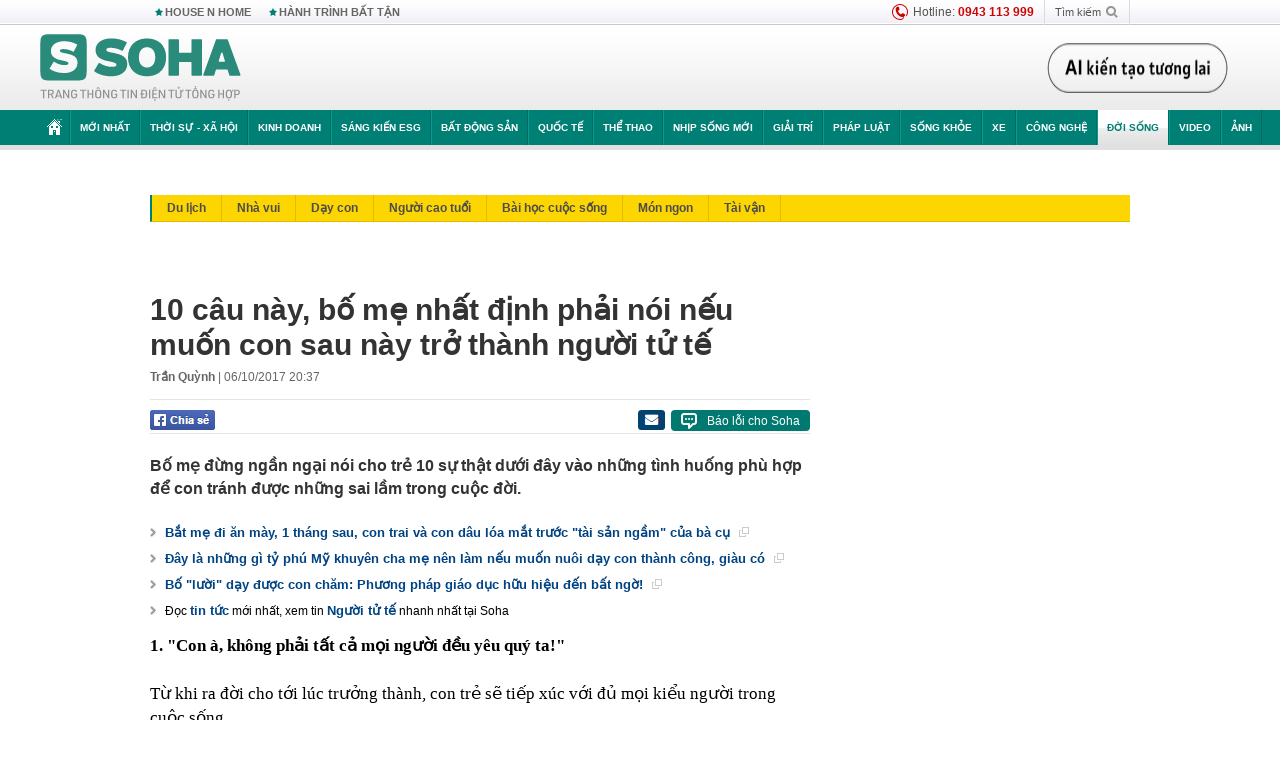

--- FILE ---
content_type: text/html; charset=utf-8
request_url: https://soha.vn/10-cau-nay-bo-me-nhat-dinh-phai-noi-neu-muon-con-sau-nay-tro-thanh-nguoi-tu-te-20171005234049084.htm
body_size: 34370
content:
<!DOCTYPE html>
<html lang="vi">
<head>
    <meta http-equiv="Content-Type" content="text/html; charset=utf-8"/>
    <title>10 câu này, bố mẹ nhất định phải nói nếu muốn con sau này trở thành người tử tế</title>
    <meta name="description" content="Bố mẹ đừng ngần ngại nói cho trẻ 10 sự thật dưới đây vào những tình huống phù hợp để con tránh được những sai lầm trong cuộc đời.">
    <meta name="keywords" content="đánh mất bản thân, thời gian nghỉ ngơi, mồ hôi nước mắt, nỗ lực học tập, miếng cơm manh áo, gần đất xa trời, cuộc sống thường ngày, nhà hàng xóm, bậc phụ huynh, con, bố mẹ, người tử tế, tử tế">
    <meta name="news_keywords" content="đánh mất bản thân, thời gian nghỉ ngơi, mồ hôi nước mắt, nỗ lực học tập, miếng cơm manh áo, gần đất xa trời, cuộc sống thường ngày, nhà hàng xóm, bậc phụ huynh, con, bố mẹ, người tử tế, tử tế">
    <meta property="og:title" content="10 câu này, bố mẹ nhất định phải nói nếu muốn con sau này trở thành người tử tế">
    <meta property="og:description" content="Bố mẹ đừng ngần ngại nói cho trẻ 10 sự thật dưới đây vào những tình huống phù hợp để con tránh được những sai lầm trong cuộc đời.">
    <meta property="og:type" content="article" />
    <meta property="og:url" content="https://soha.vn/10-cau-nay-bo-me-nhat-dinh-phai-noi-neu-muon-con-sau-nay-tro-thanh-nguoi-tu-te-20171005234049084.htm" />
    <meta property="og:image" content="https://sohanews.sohacdn.com/zoom/600_315/2017/1-1507222962018-37-0-352-600-crop-1507274973039-1507275067667.png" />
    <meta property="og:image:type" content="image/jpg" />
    <meta property="og:image:width" content="600" />
    <meta property="og:image:height" content="315" />
    <meta property="twitter:image" content="https://sohanews.sohacdn.com/zoom/600_315/2017/1-1507222962018-37-0-352-600-crop-1507274973039-1507275067667.png" />
    <meta property="twitter:card" content="summary_large_image" />
    <link rel="canonical" href="https://soha.vn/10-cau-nay-bo-me-nhat-dinh-phai-noi-neu-muon-con-sau-nay-tro-thanh-nguoi-tu-te-20171005234049084.htm"/>
    <link  rel="alternate" media="only screen and (max-width: 640px)"  href="https://m.soha.vn/10-cau-nay-bo-me-nhat-dinh-phai-noi-neu-muon-con-sau-nay-tro-thanh-nguoi-tu-te-20171005234049084.htm" />
    <link rel="alternate" media="handheld" href="https://m.soha.vn/10-cau-nay-bo-me-nhat-dinh-phai-noi-neu-muon-con-sau-nay-tro-thanh-nguoi-tu-te-20171005234049084.htm" />
    <meta prefix="fb: http://ogp.me/ns/fb#" property="fb:app_id" content="150439901816779" />
    <meta name="google-site-verification" content="TNthD0oe_3DoN9R-iWnUdKdxiCLOBl6mKowgwXJh8tc" />
    <meta property="article:published_time" content="2017-10-06T20:37:00" />
    <meta property="article:author" content="Trần Quỳnh" />
    <meta name="viewport" content="width=device-width, initial-scale=1, maximum-scale=5, minimal-ui"/>
    <meta name="robots" content="max-image-preview:large,index,follow,all"/>
    <meta name="Language" content="vi"/>
    <meta name="distribution" content="Global"/>
    <meta name="revisit-after" content="1 days"/>
    <meta name="GENERATOR" content="https://soha.vn">
    <meta name="RATING" content="GENERAL"/>
    <link rel="shortcut icon" href="https://sohanews.sohacdn.com/icons/soha-32.png" type="image/png">
    <meta name="site_path" content="https://soha.vn">
    <meta name="author" content="VCCorp.vn">
    <meta name="og:site_name" content="Soha">
    <meta name="copyright" content="Copyright (c) by Công ty Cổ phần VCCorp"/>
    <meta http-equiv="x-dns-prefetch-control" content="on"/>
    <link rel="dns-prefetch" href="https://static.mediacdn.vn/">
    <link rel="dns-prefetch" href="https://sohanews.sohacdn.com">
    <link rel="dns-prefetch" href="https://videothumbs.mediacdn.vn/">
    <link rel="dns-prefetch" href="https://videothumbs-ext.mediacdn.vn/">
    <meta id="fbImage" itemprop="thumbnailUrl" property="og:image" content="https://sohanews.sohacdn.com/icons/soha-1200x630.jpg"/>
    <link rel="preload" href="https://sohanews.sohacdn.com/web_font/SFProDisplay-Medium.woff2" as="font" type="font/woff2" crossorigin>
    <link rel="preload" href="https://static.mediacdn.vn/soha.vn/web_font/SFPD-Bold.otf" as="font" type="font/woff2" crossorigin>
    <link rel="preload" href="https://sohanews.sohacdn.com/web_font/SFProDisplay-Semibold.woff2" as="font" type="font/woff2" crossorigin>
    <link rel="preload" href="https://sohanews.sohacdn.com/web_font/SFProDisplay-Medium.woff2" as="font" type="font/woff2" crossorigin>
    <link rel="preload" href="https://static.mediacdn.vn/soha.vn/images/soha-sprite-v35.png" as="image" fetchpriority="high">
    <link rel="preload" href="https://static.mediacdn.vn/soha.vn/images/soha-repeat-x.png" as="image" fetchpriority="high">

    <script>

    function getMeta(t) { let e = document.getElementsByTagName("meta"); for (let n = 0; n < e.length; n++)if (e[n].getAttribute("name") === t) return e[n].getAttribute("content"); return "" }
    var hdUserAgent = getMeta("uc:useragent");
    var isNotAllow3rd = hdUserAgent.includes("not-allow-ads");
    var isNotAllowAds = hdUserAgent.includes("not-allow-ads");
    var pageSettings = {
        Domain: "https://soha.vn",
        sharefbApiDomain: "https://sharefb.cnnd.vn",
        videoplayer: "https://vcplayer.mediacdn.vn",
        VideoToken: "[base64]",
        commentSiteName: "sohanews",
        DomainUtils: "https://utils3.cnnd.vn",
        imageDomain: "https://sohanews.sohacdn.com",
        DomainApiVote: "https://eth.cnnd.vn",
        allowAds: true && !isNotAllow3rd,
        allow3rd: true && !isNotAllow3rd,
        DomainUtils2: "https://util8.cnnd.vn",
        DOMAIN_API_NAME_SPACE:'sohanews',
        sport5sDomain:"https://sport5s.cnnd.vn",
        siteMail:"soha",
        sDomainMail:"https://eth.cnnd.vn",
    }
    var appSettings = {
        ajaxDomain:'https://s2.soha.vn',
        ajaxDomainSession:'https://s2.soha.vn',
        ajaxDomainUtil2: "https://util8.cnnd.vn",
    };
    var apiBangXepHang = 'https://sport5s.cnnd.vn' + '/sport5-api-data.htm';

    function loadJsAsync(jsLink, callback, callbackEr) {
        var scriptEl = document.createElement("script");
        scriptEl.type = "text/javascript";
        scriptEl.async = true;
        if (typeof callback == "function") {
            scriptEl.onreadystatechange = scriptEl.onload = function () {
                callback();
            };
        }
        scriptEl.src = jsLink;
        if (typeof callbackEr != "undefined") {
            scriptEl.setAttribute('onerror', callbackEr);
        }
        if (scriptEl) {
            var _scripts = document.getElementsByTagName("script");
            var checkappend = false;
            for (var i = 0; i < _scripts.length; i++) {
                if (_scripts[i].src == jsLink)
                    checkappend = true
            }
            if (!checkappend) {
                var head = document.getElementsByTagName('head')[0];
                head.appendChild(scriptEl);
            }
        }
    }

    function loadCss(t) {
        var e = document.getElementsByTagName("head")[0], s = document.createElement("link");
        s.rel = "stylesheet", s.type = "text/css", s.href = t, s.media = "all", e.appendChild(s)
    }
    function checkRunInitScroll() {
        if (typeof runinitscroll != "undefined" && runinitscroll.length >= 1) {
            runinitscroll[0]();
            var len = runinitscroll.length;
            var arr = [];
            for (var i = 1; i < len; i++) {
                arr.push(runinitscroll[i]);
            }
            runinitscroll = arr;
        }
        window.setTimeout(function () {
            checkRunInitScroll();
        }, 1);
    }
    setTimeout(function () {
        let e = !1;

        let runInitScrollTimeout = pageSettings.allow3rd ? 1 : 3000;

        function t() {
            try {
                e || (e = !0, document.removeEventListener("scroll", t), function () {
                    let e = document.createElement("script");
                    e.async = !0, e.setAttribute("data-ad-client", ""), document.head.appendChild(e), e.src = ""
                }(), document.removeEventListener("mousemove", t), document.removeEventListener("mousedown", t), document.removeEventListener("touchstart", t)), setTimeout(function () {
                    checkRunInitScroll();
                }, runInitScrollTimeout)

            } catch (err) {
                console.log("init --" + err);
            }
        }
        document.addEventListener("scroll", t, { passive: true }), document.addEventListener("mousemove", t), document.addEventListener("mousedown", t), document.addEventListener("touchstart", t, { passive: true }), document.addEventListener("load", function () {
            document.body.clientHeight != document.documentElement.clientHeight && 0 == document.documentElement.scrollTop && 0 == document.body.scrollTop || t()
        })
    }, 1);
</script>

    
            <!-- GOOGLE SEARCH STRUCTURED DATA FOR ARTICLE -->
<script type="application/ld+json">
{
    "@context": "http://schema.org",
    "@type": "NewsArticle",
    "mainEntityOfPage":{
        "@type":"WebPage",
        "@id":"https://soha.vn/10-cau-nay-bo-me-nhat-dinh-phai-noi-neu-muon-con-sau-nay-tro-thanh-nguoi-tu-te-20171005234049084.htm"
    },
    "headline": "10 câu này, bố mẹ nhất định phải nói nếu muốn con sau này trở thành người tử tế",
    "description": "Bố mẹ đừng ngần ngại nói cho trẻ 10 sự thật dưới đây vào những tình huống phù hợp để con tránh được những sai lầm trong cuộc đời.",
    "image": {
        "@type": "ImageObject",
        "url": "https://sohanews.sohacdn.com/zoom/700_438/2017/1-1507222962018-1-0-373-600-crop-1507274953378-1507275050191.png",
        "width" : 700,
        "height" : 438
    },
    "datePublished": "2017-10-06T20:37:00+07:00",
    "dateModified": "2017-10-06T14:37:24+07:00",
    "author": {
        "@type": "Person",
        "name": "Trần Quỳnh"
    },
    "publisher": {
        "@type": "Organization",
        "name": "https://soha.vn",
        "logo": {
            "@type": "ImageObject",
           "url": "",
            "width": 70,
            "height": 70
        }
    }
}
</script>
<!-- GOOGLE BREADCRUMB STRUCTURED DATA -->
<script type="application/ld+json">
{
    "@context": "http://schema.org",
    "@type": "BreadcrumbList",
    "itemListElement": [
        {
            "@type": "ListItem",
            "position": 1,
            "item": {
                "@id": "https://soha.vn",
                "name": "Trang chủ"
            }
        }
              ,{
        "@type": "ListItem",
        "position":2,
            "item": {
                "@id": "https://soha.vn/doi-song.htm",
                "name": "Đời sống"
            }
        }
    ]
}
</script>
<script type="application/ld+json">
        {
        "@context": "http://schema.org",
        "@type": "Organization",
        "name":"Soha",
        "url": "https://soha.vn",
         "logo": "https://sohanews.mediacdn.vn/web_images/default_avatar.png",
        "email": "mailto: mailto:btv@soha.vn",
        "sameAs":[
               "https://www.facebook.com/TintucSoha"
                    ,"https://www.facebook.com/Sohaquansu"
                    ,"https://twitter.com/soha88063891"
                     ,"https://www.facebook.com/Sohasongkhoe"
             ],
    "contactPoint": [{
        "@type": "ContactPoint",
        "telephone": "(84 24) 7307 7979",
        "contactType": "customer service"
        }],
        "address": {
            "@type": "PostalAddress",
            "addressLocality": "Thanh Xuân",
            "addressRegion": "Hà Nội",
            "addressCountry": "Việt Nam",
            "postalCode":"100000",
            "streetAddress": "Tầng 20, tòa nhà Center Building, Hapulico Complex, số 1 Nguyễn Huy Tưởng, phường Thanh Xuân Trung, quận Thanh Xuân, Hà Nội"
            }
        }
</script>
<script type="text/javascript">
        var _ADM_Channel = '%2fdoi-song%2fdetail%2f';
    </script>

        <link href="https://static.mediacdn.vn/soha.vn/web_css/20251201/soha.detail.min.css?v4" rel="stylesheet">

<style>
    [data-role=content] .VCSortableInPreviewMode[type=boxhighlightlist] ul.list-highlight li {
        display: list-item;
        list-style-type: disc;
    }
</style>
    <style>
    .link-source-wrapper{
        width: 100%!important;
    }
    .btn-copy-link-source{float: right!important;}
    .link-source-name { text-align: left; width: 100%; padding: 10px 15px; }
    .time-source-detail { float: right; color: #888888 !important; font-size: 12px; font-weight: 400; }
    span.btn-copy-link-source2 svg path { fill: #333333; }
    .link-source-name .btn-copy-link-source2 { margin-left: 12px !important; font-size: 12px; }
    span.btn-copy-link-source-1{margin-left: 10px}
</style>
                
    <style>
        .page-menu a:hover {color: #fff;}
        .page-menu a.active:hover {color: #007f74;}
        .news-title[data-newtype="5"]:before {
            content: '';
            width: 41px;
            display: inline-block;
            margin-right: 2px;
            background: url("https://static.mediacdn.vn/soha.vn/images/sicon-live.png") no-repeat;
            background-size: contain;
            height: 17px;
        }
        .box-category-item .box-category-link-title[data-newstype="5"]:before {
            content: '';
            width: 39px;
            display: inline-block;
            margin-right: 8px;
            background: url("https://static.mediacdn.vn/soha.vn/images/sicon-live.png") no-repeat;
            background-size: contain;
            height: 18px;
            margin-bottom: -4px;
        }
        .ml-10{
            margin-left: 10px;
        }
    </style>
    <style>
    body {
        min-width: 1160px !important;
    }
    .tlshowmore.load-more-btn{
        padding-top: unset;
    }
    @media  screen and (max-width: 1024px) {
        .header .page-header .page-menu .inner {
            max-width: 100% !important;
        }

        .header .page-header .page-menu {
            position: relative !important;
        }

        .detail-container-full .adm-mainsection .boxcontent {
            width: 100% !important;
            padding: 30px 0 !important;
        }
    }
</style>
    <script type="text/javascript" src="https://adminplayer.sohatv.vn/resource/init-script/playerInitScript.js"></script>
</head>
<body >
<script>
    if (pageSettings.allow3rd) {
        (function () {
            var img = new Image();
            var pt = (document.location.protocol == "https:" ? "https:" : "http:");
            img.src = pt + '//lg1.logging.admicro.vn/ftest?url=' + encodeURIComponent(document.URL);
            var img1 = new Image();
            img1.src = pt + '//amcdn.vn/ftest?url=' + encodeURIComponent(document.URL);
        })();
    }
</script>
<script>
    if (pageSettings.allow3rd) {
        var _comscore = _comscore || [];
        _comscore.push({c1: "2", c2: "17793284"});
        (function () {
            var s = document.createElement("script"), el = document.getElementsByTagName("script")[0];
            s.async = true;
            s.src = (document.location.protocol == "https:" ? "https://sb" : "http://b") + ".scorecardresearch.com/beacon.js";
            el.parentNode.insertBefore(s, el);
        })();
    }
</script>
<noscript>
    <img src="http://b.scorecardresearch.com/p?c1=2&c2=17793284&cv=2.0&cj=1" />
</noscript>
<script>
    if (pageSettings.allow3rd) {
        loadJsAsync('https://sentry.mediacdn.vn/raven.min.js');
    }
</script>
<!-- Facebook Pixel Code -->
<script>
    if (pageSettings.allow3rd) {
        !function (f, b, e, v, n, t, s) {
            if (f.fbq) return;
            n = f.fbq = function () {
                n.callMethod ?
                    n.callMethod.apply(n, arguments) : n.queue.push(arguments)
            };
            if (!f._fbq) f._fbq = n;
            n.push = n;
            n.loaded = !0;
            n.version = '2.0';
            n.queue = [];
            t = b.createElement(e);
            t.async = !0;
            t.src = v;
            s = b.getElementsByTagName(e)[0];
            s.parentNode.insertBefore(t, s)
        }(window, document, 'script',
            'https://connect.facebook.net/en_US/fbevents.js');
        fbq('init', '260310555940925');
        fbq('track', 'PageView');
    }
</script>
<noscript>
    <img height="1" width="1" style="display:none" src="https://www.facebook.com/tr?id=260310555940925&ev=PageView&noscript=1" />
</noscript>
<!-- End Facebook Pixel Code -->
<script>
    if (pageSettings.allow3rd) {
        (function () {
            function d(b, c, e) {
                var a = document.createElement("script");
                a.type = "text/javascript";
                a.async = !0;
                a.src = b;
                2 <= arguments.length && (a.onload = c, a.onreadystatechange = function () {
                    4 != a.readyState && "complete" != a.readyState || c()
                });
                a.onerror = function () {
                    if ("undefined" != typeof e) try {
                        e()
                    } catch (g) {
                    }
                };
                document.getElementsByTagName("head")[0].appendChild(a)
            }

            function f() {
                if ("undefined" == typeof window.ADMStorageFileCDN) setTimeout(function () {
                    f()
                }, 500); else if ("undefined" != typeof window.ADMStorageFileCDN.corejs &&
                    "undefined" != typeof window.ADMStorageFileCDN.chkCorejs && 0 == window.ADMStorageFileCDN.chkCorejs) if (window.ADMStorageFileCDN.chkCorejs = !0, "string" == typeof window.ADMStorageFileCDN.corejs) d(window.ADMStorageFileCDN.corejs); else if ("undefined" != typeof window.ADMStorageFileCDN.corejs) for (var b = 0, c = window.ADMStorageFileCDN.corejs.length; b < c; b++) d(window.ADMStorageFileCDN.corejs[b])
            }

            f()
        })();
    }
</script>
<script>
    if (pageSettings.allow3rd) {
        (function (w, d, s, l, i) {
            w[l] = w[l] || [];
            w[l].push({
                'gtm.start':
                    new Date().getTime(), event: 'gtm.js'
            });
            var f = d.getElementsByTagName(s)[0],
                j = d.createElement(s), dl = l != 'dataLayer' ? '&l=' + l : '';
            j.async = true;
            j.src =
                'https://www.googletagmanager.com/gtm.js?id=' + i + dl;
            f.parentNode.insertBefore(j, f);
        })(window, document, 'script', 'dataLayer', 'GTM-WQ88Q93');
    }
</script>
<script>
    if (pageSettings.allow3rd) {
        try {
            did = localStorage['__uidac'];
        } catch (e) {
        }
    }
</script>
<!-- Admicro Tag Manager -->
<script>
    if (pageSettings.allow3rd) {
        (function (a, b, d, c, e) {
            a[c] = a[c] || [];
            a[c].push({"atm.start": (new Date).getTime(), event: "atm.js"});
            a = b.getElementsByTagName(d)[0];
            b = b.createElement(d);
            b.async = !0;
            b.src = "//deqik.com/tag/corejs/" + e + ".js";
            a.parentNode.insertBefore(b, a)
        })(window, document, "script", "atmDataLayer", "ATM4GHFIUA3KH");
    }
</script>
<!-- End Admicro Tag Manager-->
<script>
        var arrAdmZone = [];
        function initArrAdmZone(from) {
            const zoneElements = document.querySelectorAll('zone[id]:not(.pushed),div[id^=admzone]:not(.pushed),div[id^=zone]:not(.pushed)');

            for (const zone of zoneElements) {
                const adsId = zone.getAttribute('id');
                arrAdmZone.push(adsId);
                zone.classList.add('pushed');
            }

            console.log('initArrAdmZone ' + from, arrAdmZone);
        }

        document.addEventListener("DOMContentLoaded", function () {
            initArrAdmZone("DOMContentLoaded");
        });

        (runinit = window.runinit || []).push(function () {
            $(document).ajaxComplete(function () {
                initArrAdmZone('document ajaxComplete');
            });
        });
    </script>
    <script>
        var arfAsync = arfAsync || [];
        var admicroAD = admicroAD || {};
        if (pageSettings.allow3rd) {
            admicroAD.unit = admicroAD.unit || [];
            //adBlock Firefox
            loadJsAsync('https://static.amcdn.vn/tka/cdn.js');
            loadJsAsync('https://media1.admicro.vn/suts/pcl.js');
            loadJsAsync('https://media1.admicro.vn/core/adm_tracking.js',"", callbackEr = "window.arferrorload = true;");
            loadJsAsync('https://media1.admicro.vn/cms/Arf.min.js',"", callbackEr = "window.arferrorload = true;");
        }
    </script>
<div id="admWrapsite">
    <div id="admzone13609"></div>
    <script>
        if (pageSettings.allow3rd) admicroAD.unit.push(function () { admicroAD.show('admzone13609') });
    </script>

    <style>
    .page-menu{
        padding: 0 1px;
    }
    .page-menu>.inner{
        width: 1200px;
        max-width: 100%;
    }
    .img-vn-vuon-minh{
        width: 100%;
        height: 45px;
        object-fit: contain;
    }
    .page-head__right a {
    height: 50px;
    }
    .gocnhin-group {
        width: 100%;
    }
    /*.banner-80year {*/
    /*    height: 55px;*/
    /*    margin-right: 16px;*/
    /*}*/
    /*.banner-80year img {*/
    /*    height: 100%;*/
    /*}*/
</style>
<header class="header">
    <div class="page-header">
        <div class="page-top">
            <div class="w980 mgauto d-flex justify-content-sb align-items-center">
                <div class="link nhomchude">
                    <a class="nav-link" href="/house-n-home.html" title="HOUSE N HOME">HOUSE N HOME</a>

                    <a class="nav-link" href="/hanh-trinh-bat-tan.html" title="Hành trình bất tận">HÀNH TRÌNH BẤT TẬN</a>
                    <!-- <a class="nav-link" href="/mua-nao-benh-nay.html" title="DR.BLUE">DR.BLUE</a> -->
                </div>
                <div class="action">
                    
                    <span class="item hotline"><i class="ico-hotline"></i>Hotline: <b>0943 113 999</b></span>
                    <span class="item trigger search">
                            Tìm kiếm<i class="ico-search"></i>
                        <div class="box-search" style="display: none;">
                            <input id="textSearch" class="text txt-search"><button id="btnSearch" type="button" class="button btn-search-a" >
                            </button>
                        </div>
                    </span>
                </div>
            </div>
        </div>
        <div class="page-head">
            <div class="align-items-center d-flex justify-content-sb mgauto relative w980">
                <div class="header__r align-items-center d-flex justify-content-sb">

                                            <a href="/" class="logo" title="Trang chủ"></a>
                                                        </div>

                <div class="mgt25 page-head__right">





                    <div class="head-right-1">
                        <a class="head-right-item" href="/su-kien/ai-kien-tao-tuong-lai-3455.htm" data-pos="1" title="Ai kiến tạo tương lai" style="display: none;">
                            <img src="https://static.mediacdn.vn/thumb_w/181/soha.vn/images/Ai-kien-tao-tuong-lai.png" alt="Ai kiến tạo tương lai" width="181" height="36">
                        </a>
                        <a href="/su-kien/biet-benh-som-tri-benh-nhanh-3261.htm" class="head-right-item" data-pos="2" title="Biết bệnh sớm, trị bệnh nhanh" style="display: none;">
                            <img src="https://sohanews.sohacdn.com/thumb_w/170/web_images/bietbenhsom_soha.png" alt="Biết bệnh sớm, trị bệnh nhanh" width="170" height="32">
                        </a>
                    </div>

                </div>


            </div>
        </div>

        <div id="cphBody_PageMenu1_MenuDefault" class="page-menu">
            <div class="inner clearfix" style="position: relative;">
                <a href="/" title="Trang chủ" class="first"><i class="ico-home"></i></a>
                <a title="MỚI NHẤT" class="nav-link" href="/tin-moi-nhat.htm">Mới nhất</a>
                <a title="THỜI SỰ - XÃ HỘI" class="nav-link" href="/thoi-su-xa-hoi.htm">Thời sự - Xã hội</a>
                <a title="Kinh doanh" class="nav-link" href="/kinh-doanh.htm">Kinh doanh</a>
                <a title="Sáng kiến ESG" class="nav-link" href="/sang-kien-esg.htm">Sáng kiến ESG</a>
                <a title="Bất động sản" class="nav-link" href="/kinh-doanh/bat-dong-san.htm">Bất động sản</a>
                <a title="Quốc tế" class="nav-link" href="/quoc-te.htm">Quốc tế</a>
                <a href="/the-thao.htm" class="nav-link" title="thể thao">Thể thao</a>
                <a title="Nhịp sống mới" class="nav-link" href="/nhip-song-moi.htm">Nhịp sống mới</a>
                <a title="Giải trí" class="nav-link" href="/giai-tri.htm">Giải trí</a>
                <a title="Pháp luật" class="nav-link" href="/phap-luat.htm">Pháp luật</a>
                <a title="Sống khỏe" class="nav-link" href="/song-khoe.htm">Sống khỏe</a>
                <a title="Xe" class="nav-link" href="/xe.htm">Xe</a>
                <a title="Công nghệ" class="nav-link" href="/cong-nghe.htm">Công nghệ</a>
                <a title="Đời sống" class="nav-link" href="/doi-song.htm">Đời sống</a>

                <a href="/video.htm" class="nav-link" title="Video">Video</a>
                <a href="/anh.htm" class="nav-link" title="Ảnh" class="last">Ảnh</a>




            </div>
            <div class="mnu-hot-topic-wrapper">
    <div class="w1160">
        <div class="mnu-hot-topic-title">
            <svg width="16" height="20" viewBox="0 0 16 20" fill="none" xmlns="http://www.w3.org/2000/svg">
                <path fill-rule="evenodd" clip-rule="evenodd" d="M0.5 19.375V2.5C0.5 1.83696 0.763392 1.20107 1.23223 0.732233C1.70107 0.263392 2.33696 0 3 0L13 0C13.663 0 14.2989 0.263392 14.7678 0.732233C15.2366 1.20107 15.5 1.83696 15.5 2.5V19.375C15.5001 19.4835 15.4719 19.5902 15.4182 19.6845C15.3645 19.7789 15.2872 19.8576 15.1939 19.913C15.1005 19.9684 14.9944 19.9985 14.8859 20.0004C14.7774 20.0023 14.6702 19.9758 14.575 19.9237L8 16.3363L1.425 19.9237C1.32979 19.9758 1.22265 20.0023 1.11413 20.0004C1.00561 19.9985 0.899459 19.9684 0.806115 19.913C0.712771 19.8576 0.635456 19.7789 0.581781 19.6845C0.528106 19.5902 0.499921 19.4835 0.5 19.375ZM8.2 5.125C8.18173 5.08752 8.15329 5.05592 8.11792 5.03382C8.08256 5.01172 8.0417 5 8 5C7.9583 5 7.91744 5.01172 7.88208 5.03382C7.84671 5.05592 7.81827 5.08752 7.8 5.125L7.0075 6.73125C6.99164 6.76374 6.96809 6.79188 6.93891 6.81322C6.90972 6.83457 6.87577 6.84848 6.84 6.85375L5.065 7.11125C5.02414 7.11745 4.98581 7.13491 4.95431 7.16167C4.92282 7.18843 4.8994 7.22344 4.88668 7.26276C4.87396 7.30208 4.87245 7.34417 4.88231 7.38431C4.89217 7.42445 4.91301 7.46104 4.9425 7.49L6.225 8.74125C6.2775 8.7925 6.30125 8.86625 6.28875 8.93875L5.9875 10.7062C5.98071 10.7471 5.98543 10.789 6.00113 10.8272C6.01684 10.8655 6.0429 10.8987 6.0764 10.9229C6.1099 10.9472 6.14951 10.9617 6.19077 10.9647C6.23204 10.9677 6.27333 10.9592 6.31 10.94L7.8975 10.105C7.92933 10.0884 7.96471 10.0797 8.00062 10.0797C8.03654 10.0797 8.07192 10.0884 8.10375 10.105L9.69125 10.94C9.72788 10.9588 9.76902 10.9671 9.81008 10.9639C9.85114 10.9607 9.89051 10.9462 9.92381 10.922C9.95711 10.8978 9.98304 10.8648 9.99869 10.8267C10.0144 10.7886 10.0191 10.7469 10.0125 10.7062L9.71 8.9375C9.70362 8.90198 9.70598 8.86544 9.71686 8.83103C9.72775 8.79663 9.74685 8.76538 9.7725 8.74L11.0575 7.48875C11.087 7.45979 11.1078 7.4232 11.1177 7.38306C11.1276 7.34292 11.126 7.30083 11.1133 7.26151C11.1006 7.22219 11.0772 7.18718 11.0457 7.16042C11.0142 7.13366 10.9759 7.1162 10.935 7.11L9.16 6.8525C9.12423 6.84723 9.09028 6.83332 9.06109 6.81197C9.03191 6.79063 9.00836 6.76249 8.9925 6.73L8.2 5.125Z" fill="#007F74"></path>
            </svg>Nhóm chủ đề
        </div>
        <div class="mnu-hot-topic-tpgrlist">
            <div class="item-mgz" style="background-image: url(https://sohanews.sohacdn.com/thumb_w/540/web_images/banner_housenhome.jpg)">
                <a href="/house-n-home.html" title="House n Home"><span class="name">House n Home</span></a>
            </div>
            <div class="item-mgz" style="background-image: url(https://sohanews.sohacdn.com/thumb_w/540/mob_images/soha-emag-topic-cover_30072020.jpg)">
                <a href="/soha-special.html" title="Soha Special"><span class="name">Soha Special</span></a>
            </div>
            <div class="item-gnds" style="background-image: url(https://sohanews.sohacdn.com/thumb_w/540/web_images/chu-de-hay-tu-hao-viet-nam.jpg)">
                <a href="/tu-hao-viet-nam.html" title="Tự hào Việt Nam"><span class="name">Tự hào Việt Nam</span></a>
            </div>

            <div class="item-gnds" style="background-image: url(https://sohanews.sohacdn.com/thumb_w/540/mob_images/hanh-trinh-bat-tan_cover11062022.jpg)">
                <a href="/hanh-trinh-bat-tan.html" title="Hành trình bất tận"><span class="name">Hành trình bất tận</span></a>
            </div>
            <!-- <div class="item-gnds" style="background-image: url(https://sohanews.sohacdn.com/thumb_w/540/mob_images/vu-khi-viet-nam.jpg)">
                <a href="/su-kien/vu-khi-viet-nam-hien-dai-2960.htm" title="Vũ khí Việt Nam"><span class="name">Vũ khí Việt Nam</span></a>
            </div> -->

            <div class="item-gnds" style="background-image: url(https://sohanews.sohacdn.com/thumb_w/540/web_images/banner_day_con.jpg)">
                <a href="/day-con.html" title="Dạy con nên người"><span class="name">Dạy con nên người</span></a>
            </div>

            <!-- <div class="item-gnds" style="background-image: url(https://sohanews.sohacdn.com/thumb_w/540/web_images/banner-giai-ma-chat-dinh-duong.jpg)">
                <a href="/su-kien/giai-ma-chat-dinh-duong-3188.htm" title="Giải mã Chất dinh dưỡng"><span class="name">Giải mã Chất dinh dưỡng</span></a>
            </div> -->
            <div class="item-bhcs" style="background-image: url(https://sohanews.sohacdn.com/thumb_w/540/mob_images/bai-hoc-cuoc-song-cover_30072020.jpg)">
                <a href="/doi-song/bai-hoc-cuoc-song.htm" title="Bài học cuộc sống"><span class="name">Bài học cuộc sống</span></a>
            </div>

            <div class="item-gnds" style="background-image: url(https://sohanews.sohacdn.com/thumb_w/540/web_images/binh-luan-bong-da.jpg)">
                <a href="/the-thao/binh-luan.htm" title="Bình luận bóng đá"><span class="name">Bình luận bóng đá</span></a>
            </div>
        </div>
    </div>
</div>
        </div>
    </div>
</header>
        <div class="main">
            <a href="/doi-song.htm" title="Đời sống" class="category-page__name"></a>
    <div class="page-body page-detail">
        <div class="clearfix adm-mainsection">
            <div class="w980 mgauto inner mgt15">
                <div id="admzone2238"></div>
    <script>
        if (pageSettings.allow3rd) admicroAD.unit.push(function () { admicroAD.show('admzone2238') });
    </script>

                <div class="clearfix mgt15 under-admzone2238"></div>
                                    <div class="mgt15 breadcumb-box">
                        <div class="clearfix mgt15 submenupagedetail mb-56">
        <nav id="sohaSubCategories" class="sub-menu clearfix">
                            <a href="/doi-song/du-lich.htm" title="Du lịch" class="">Du lịch</a>
                            <a href="/doi-song/nha-vui.htm" title="Nhà vui" class="">Nhà vui</a>
                            <a href="/doi-song/day-con.htm" title="Dạy con" class="">Dạy con</a>
                            <a href="/doi-song/nguoi-cao-tuoi.htm" title="Người cao tuổi" class="">Người cao tuổi</a>
                            <a href="/doi-song/bai-hoc-cuoc-song.htm" title="Bài học cuộc sống" class="">Bài học cuộc sống</a>
                            <a href="/doi-song/mon-ngon.htm" title="Món ngon" class="">Món ngon</a>
                            <a href="/doi-song/tai-van.htm" title="Tài vận" class="">Tài vận</a>
                    </nav>
    </div>
                    </div>
                
                                <div class="mgt15 d-flex justify-content-sb detail-content-holder">
                    <div class="w660 fl news-detail default epl-default adm-leftsection">
                                                <main>
                            <article>
                                <h1 class="news-title" data-field="title" data-role="title" data-newtype="0">10 câu này, bố mẹ nhất định phải nói nếu muốn con sau này trở thành người tử tế</h1>
                                <div class="news-info">
                                    <div>
                                                                                    <b data-field="author" data-role="author">Trần Quỳnh</b> |
                                        
                                        <time data-role="publishdate" class="op-published" datetime="06/10/2017 20:37" data-field="createddate">06/10/2017 20:37</time>
                                    </div>
                                    <div class="news-audio">
                                        <div class="embed-tts" data-namespace="sohanews">
                                        </div>
                                    </div>
                                </div>

                                <div class="share mgt15 d-flex justify-content-sb">
    <div class="d-flex">
        <div>
            <a href="javascript:;" class="facebook-button-share fl sendsocial" rel="facebook"
                data-href="https://soha.vn/10-cau-nay-bo-me-nhat-dinh-phai-noi-neu-muon-con-sau-nay-tro-thanh-nguoi-tu-te-20171005234049084.htm" data-title="10 câu này, bố mẹ nhất định phải nói nếu muốn con sau này trở thành người tử tế" title="Chia sẻ">
            </a>
        </div>
        <div>
            <div class="fb-like fb_iframe_widget" data-href="https://soha.vn/10-cau-nay-bo-me-nhat-dinh-phai-noi-neu-muon-con-sau-nay-tro-thanh-nguoi-tu-te-20171005234049084.htm" data-height="28px" data-layout="button_count" data-action="like" data-size="small" data-share="false"></div>
        </div>
    </div>
    <div>
        <i title="Báo lỗi cho Soha" data-buttontype="reportbug" class="reportbug-button  mgl6 fr">
            <svg version="1.1" id="Layer_1" xmlns="http://www.w3.org/2000/svg" xmlns:xlink="http://www.w3.org/1999/xlink" x="0px" y="0px" width="16px" height="16px" viewBox="0 0 16 16" enable-background="new 0 0 16 16" xml:space="preserve">
                <image id="image0" width="16" height="16" x="0" y="0" href="[data-uri]
                        AAB6JgAAgIQAAPoAAACA6AAAdTAAAOpgAAA6mAAAF3CculE8AAAAAmJLR0QA/4ePzL8AAAAJcEhZ
                        cwAADsQAAA7EAZUrDhsAAAAHdElNRQfnAREIIRZkCGnaAAAAqUlEQVQoz4XQMW7CUBAE0CH6Qq5T
                        cRQOwOUsxKEiCgulSJGCM7igoXGByEuRj1EcE2ak1e6f1fzVRNHqDTPstUq0/kMbPTaaGW7Qx4Am
                        M9BgeMkTjAv2DqLTiYP97b3k3pVxLvm6/1RvEJnUBsPosPhTbzeck6yVkT++UbJOco7tJJr3xMpn
                        nbaxtHNyqYSVI65OdpbTcOCID6+zsVTjR3JdeCwn3nS/5W9JudiIfWKW5gAAACV0RVh0ZGF0ZTpj
                        cmVhdGUAMjAyMy0wMS0xN1QwODozMzoyMiswMDowMGU1YOcAAAAldEVYdGRhdGU6bW9kaWZ5ADIw
                        MjMtMDEtMTdUMDg6MzM6MjIrMDA6MDAUaNhbAAAAAElFTkSuQmCC">
                </image>
            </svg>
            <a data-buttontype="reportbug" href="javascript:;" title="Báo lỗi cho Soha">
                Báo lỗi cho Soha
            </a>
        </i>

        <a rel="nofollow" href="mailto:?&subject=[soha.vn] 10 câu này, bố mẹ nhất định phải nói nếu muốn con sau này trở thành người tử tế&body=https://soha.vn/10-cau-nay-bo-me-nhat-dinh-phai-noi-neu-muon-con-sau-nay-tro-thanh-nguoi-tu-te-20171005234049084.htm%0D%0ABố mẹ đừng ngần ngại nói cho trẻ 10 sự thật dưới đây vào những tình huống phù hợp để con tránh được những sai lầm trong cuộc đời." title="Gửi email" class="fr mgl6 ico-mailto"></a>
    </div>
</div>

                                <div class="clearfix mgt15">
                                    <div class="detail-body">
                                        

                                        <h2 data-role="sapo" class="news-sapo" data-field="sapo">
                                            <span class="btn-nhuanbut24 nb24" title="Nhuận bút 24h" data-type="btn-nhuanbut24"></span>
                                            Bố mẹ đừng ngần ngại nói cho trẻ 10 sự thật dưới đây vào những tình huống phù hợp để con tránh được những sai lầm trong cuộc đời.
                                        </h2>

                                        <div id="admzonek9l7ejcm"></div>
    <script>
        if (pageSettings.allow3rd) admicroAD.unit.push(function () { admicroAD.show('admzonek9l7ejcm') });
    </script>

<div class="relationnews" id="relationnews" data-marked-zoneid="soha_detail_relatesnews">
    
            <ul class="related-news" data-slottype="relatednews" id="insert-tag-redirect-new-relation">
                                    <li>
                        <a href="/bat-me-di-an-may-1-thang-sau-con-trai-va-con-dau-loa-mat-truoc-tai-san-ngam-cua-ba-cu-20171004165716117.htm" title="Bắt mẹ đi ăn mày, 1 tháng sau, con trai và con dâu lóa mắt trước &quot;tài sản ngầm&quot; của bà cụ"
                            data-popup-url="/bat-me-di-an-may-1-thang-sau-con-trai-va-con-dau-loa-mat-truoc-tai-san-ngam-cua-ba-cu-20171004165716117rf20171005234049084.htm"
                            class="show-popup visit-popup inited-timeline-popup">Bắt mẹ đi ăn mày, 1 tháng sau, con trai và con dâu lóa mắt trước &quot;tài sản ngầm&quot; của bà cụ
                            <i class="icon-show-popup"></i></a><i class="ls-1"></i>
                    </li>
                                    <li>
                        <a href="/day-la-nhung-gi-ty-phu-my-khuyen-cha-me-nen-lam-neu-muon-nuoi-day-con-thanh-cong-giau-co-20171001113803475.htm" title="Đây là những gì tỷ phú Mỹ khuyên cha mẹ nên làm nếu muốn nuôi dạy con thành công, giàu có"
                            data-popup-url="/day-la-nhung-gi-ty-phu-my-khuyen-cha-me-nen-lam-neu-muon-nuoi-day-con-thanh-cong-giau-co-20171001113803475rf20171005234049084.htm"
                            class="show-popup visit-popup inited-timeline-popup">Đây là những gì tỷ phú Mỹ khuyên cha mẹ nên làm nếu muốn nuôi dạy con thành công, giàu có
                            <i class="icon-show-popup"></i></a><i class="ls-1"></i>
                    </li>
                                    <li>
                        <a href="/bo-luoi-day-duoc-con-cham-phuong-phap-giao-duc-huu-hieu-den-bat-ngo-20170831123406991.htm" title="Bố &quot;lười&quot; dạy được con chăm: Phương pháp giáo dục hữu hiệu đến bất ngờ!"
                            data-popup-url="/bo-luoi-day-duoc-con-cham-phuong-phap-giao-duc-huu-hieu-den-bat-ngo-20170831123406991rf20171005234049084.htm"
                            class="show-popup visit-popup inited-timeline-popup">Bố &quot;lười&quot; dạy được con chăm: Phương pháp giáo dục hữu hiệu đến bất ngờ!
                            <i class="icon-show-popup"></i></a><i class="ls-1"></i>
                    </li>
                            </ul>

    </div>

                                        <div class="detail-content afcbc-body detail-old" data-role="content" itemprop="articleBody" data-io-article-url="/10-cau-nay-bo-me-nhat-dinh-phai-noi-neu-muon-con-sau-nay-tro-thanh-nguoi-tu-te-20171005234049084.htm">
                                            <div data-check-position="body_start"></div>
                                                                                                                                        
                                            <p><b><span style="">1. </span><span style="">"Con &agrave;, kh&ocirc;ng ph&#7843;i t&#7845;t c&#7843; m&#7885;i ng&#432;&#7901;i &#273;&#7873;u y&ecirc;u qu&yacute; ta!"</span></b><br></p><p>T&#7915; khi ra &#273;&#7901;i cho t&#7899;i l&uacute;c tr&#432;&#7903;ng th&agrave;nh, con tr&#7867; s&#7869; ti&#7871;p x&uacute;c v&#7899;i &#273;&#7911; m&#7885;i ki&#7875;u ng&#432;&#7901;i trong cu&#7897;c s&#7889;ng.</p><p>Tr&ecirc;n th&#7921;c t&#7871;, m&#7895;i c&aacute; nh&acirc;n &#273;&#7873;u c&oacute; s&#7903; th&iacute;ch v&agrave; nh&#7919;ng quan &#273;i&#7875;m s&#7889;ng kh&ocirc;ng gi&#7889;ng nhau, h&#417;n n&#7919;a t&iacute;nh c&aacute;ch c&#361;ng c&oacute; nhi&#7873;u kh&aacute;c bi&#7879;t.</p><p>C&oacute; ng&#432;&#7901;i s&#7869; v&igrave; t&#432;&#7899;ng m&#7841;o, ngo&#7841;i h&igrave;nh m&agrave; kh&ocirc;ng th&iacute;ch ch&uacute;ng ta. C&#361;ng c&oacute; ng&#432;&#7901;i v&igrave; th&agrave;nh t&iacute;ch, c&aacute;ch s&#7889;ng m&agrave; t&#7887; ra b&agrave;i x&iacute;ch ta. L&#7841;i c&oacute; ng&#432;&#7901;i v&igrave; nh&#7919;ng b&#7845;t &#273;&#7891;ng v&#7873; s&#7903; th&iacute;ch m&agrave; xa l&aacute;nh ta.</p><p>C&aacute;c b&#7853;c cha m&#7865; c&#7847;n gi&uacute;p con c&aacute;i nh&#7853;n th&#7913;c r&otilde; s&#7921; th&#7853;t l&agrave; kh&ocirc;ng ph&#7843;i kh&ocirc;ng c&oacute; ai &#273;&#432;&#7907;c l&ograve;ng t&#7845;t c&#7843; m&#7885;i ng&#432;&#7901;i, c&#361;ng kh&ocirc;ng c&oacute; quy &#273;&#7883;nh n&agrave;o b&#7855;t bu&#7897;c m&#7885;i ng&#432;&#7901;i ph&#7843;i y&ecirc;u qu&yacute; m&#7897;t ai &#273;&oacute;.</p><p>S&#7921; y&ecirc;u &ndash; gh&eacute;t c&#7911;a m&#7895;i ng&#432;&#7901;i &#273;&#7889;i v&#7899;i m&#7897;t c&aacute; nh&acirc;n &#273;&#7873;u l&agrave; &#273;i&#7873;u h&#7871;t s&#7913;c b&igrave;nh th&#432;&#7901;ng. Con tr&#7867; kh&ocirc;ng n&ecirc;n v&igrave; th&aacute;i &#273;&#7897; c&#7911;a ng&#432;&#7901;i kh&aacute;c &#273;&#7889;i v&#7899;i m&igrave;nh m&agrave; &#273;&aacute;nh m&#7845;t b&#7843;n th&acirc;n.</p><div class="VCSortableInPreviewMode" type="Photo" style=""><div><img src="https://sohanews.sohacdn.com/thumb_w/660/2017/1-1507222696237.jpg" id="img_61ca2dc0-a9ee-11e7-b061-cd0b99b6bd76" w="900" h="600" alt="10 c&acirc;u n&agrave;y, b&#7889; m&#7865; nh&#7845;t &#273;&#7883;nh ph&#7843;i n&oacute;i n&#7871;u mu&#7889;n con sau n&agrave;y tr&#7903; th&agrave;nh ng&#432;&#7901;i t&#7917; t&#7871; - &#7842;nh 1." title="10 c&acirc;u n&agrave;y, b&#7889; m&#7865; nh&#7845;t &#273;&#7883;nh ph&#7843;i n&oacute;i n&#7871;u mu&#7889;n con sau n&agrave;y tr&#7903; th&agrave;nh ng&#432;&#7901;i t&#7917; t&#7871; - &#7842;nh 1." rel="lightbox" photoid="61ca2dc0-a9ee-11e7-b061-cd0b99b6bd76" type="photo" style="max-width:100%;" data-original="https://sohanews.sohacdn.com/2017/1-1507222696237.jpg" width="900" height="600" loading="lazy"></div><div class="PhotoCMS_Caption"><p data-placeholder="[nh&#7853;p ch&uacute; th&iacute;ch]" class="">&#7842;nh: Soha.vn</p></div></div><p><b>2. "Con &agrave;, &#273;&#7915;ng ti&#7871;c ai m&#7897;t l&#7901;i c&#7843;m &#417;n ch&acirc;n th&agrave;nh!"</b></p><p>B&#7845;t k&#7923; m&#7897;t ng&#432;&#7901;i n&agrave;o b&ecirc;n c&#7841;nh ch&uacute;ng ta, bao g&#7891;m c&#7843; b&#7889; m&#7865;, &#273;&#7873;u kh&ocirc;ng c&oacute; ngh&#297;a v&#7909; ph&#7843;i gi&uacute;p &#273;&#7905;, bao b&#7885;c hay tha th&#7913; cho ta. V&igrave; v&#7853;y, s&#7921; bang tr&#7907;, ch&#7903; che v&agrave; bao dung t&#7915; h&#7885; &#273;&#7873;u xu&#7845;t ph&aacute;t t&#7915; t&igrave;nh y&ecirc;u th&#432;&#417;ng v&agrave; l&ograve;ng t&#7921; nguy&#7879;n.</p><p>Do &#273;&oacute;, khi nh&#7853;n &#273;&#432;&#7907;c s&#7921; gi&uacute;p &#273;&#7905; t&#7915; ng&#432;&#7901;i th&acirc;n hay ng&#432;&#7901;i ngo&agrave;i, con tr&#7867; ph&#7843;i c&oacute; th&aacute;i &#273;&#7897; bi&#7871;t &#417;n v&agrave; d&agrave;nh l&#7901;i c&#7843;m &#417;n ch&acirc;n th&agrave;nh &#273;&#7889;i v&#7899;i h&#7885;.</p><p>&#7902; v&agrave;o th&#7901;i &#273;i&#7875;m nh&#7853;n &#273;&#432;&#7907;c s&#7921; gi&uacute;p &#273;&#7905; c&#7911;a ng&#432;&#7901;i kh&aacute;c, d&agrave;nh cho h&#7885; m&#7897;t l&#7901;i c&#7843;m &#417;n ch&acirc;n th&agrave;nh l&agrave; vi&#7879;c kh&ocirc;ng th&#7875; b&#7887; qua. M&#7897;t ng&#432;&#7901;i kh&ocirc;ng bi&#7871;t n&oacute;i hai t&#7915; "c&#7843;m &#417;n" th&igrave; kh&ocirc;ng x&#7913;ng &#273;&aacute;ng nh&#7853;n &#273;&#432;&#7907;c s&#7921; gi&uacute;p &#273;&#7905; t&#7899;i l&#7847;n th&#7913; hai.</p><p>Ng&#432;&#7907;c l&#7841;i, khi ng&#432;&#7901;i kh&aacute;c kh&ocirc;ng gi&uacute;p &#273;&#7905;, con tr&#7867; c&#361;ng kh&ocirc;ng n&ecirc;n mang l&ograve;ng o&aacute;n h&#7853;n. H&atilde;y ngh&#297; t&iacute;ch c&#7921;c b&#7857;ng c&aacute;ch tin r&#7857;ng h&#7885; &#273;&atilde; c&#7889; s&#7913;c gi&uacute;p ta, nh&#432;ng v&igrave; m&#7897;t l&yacute; do n&agrave;o &#273;&oacute; m&agrave; kh&ocirc;ng th&#7875; th&#7921;c hi&#7879;n.</p><p><b>3. "Con &agrave;, h&#7885;c kh&ocirc;ng ph&#7843;i cho b&#7889; m&#7865;!"</b></p><p>T&#7841;i sao ph&#7909; huynh lu&ocirc;n th&uacute;c gi&#7909;c, &#273;&ocirc;n &#273;&#7889;c vi&#7879;c h&#7885;c c&#7911;a con c&aacute;i? T&#7841;i sao h&#7885; ph&#7843;i b&#7887; ra qu&atilde;ng th&#7901;i gian ngh&#7881; ng&#417;i qu&yacute; gi&aacute; c&#7911;a m&igrave;nh &#273;&#7875; k&egrave;m c&#7863;p con tr&#7867; h&#7885;c b&agrave;i? T&#7841;i sao h&#7885; ph&#7843;i d&agrave;nh ra nh&#7919;ng &#273;&#7891;ng ti&#7873;n ki&#7871;m b&#7857;ng m&#7891; h&ocirc;i n&#432;&#7899;c m&#7855;t &#273;&#7875; cho con m&igrave;nh &#273;i h&#7885;c &#7903; n&#417;i t&#7889;t?</p><p>B&#7903;i c&aacute;c b&#7853;c l&agrave;m cha, l&agrave;m m&#7865; hi&#7875;u r&otilde; h&#417;n ai h&#7871;t, ch&#7881; khi h&#7885;c h&agrave;nh ch&#7881;n chu, c&#7849;n th&#7853;n, con c&aacute;i c&#7911;a m&igrave;nh m&#7899;i c&oacute; th&#7875; ph&acirc;n bi&#7879;t &#273;&uacute;ng sai, m&#7899;i &#273;&#7911; kh&#7843; n&#259;ng nh&igrave;n r&otilde; th&#7883; phi cu&#7897;c &#273;&#7901;i. Ch&#7881; khi &#273;&oacute;, con m&#7899;i kh&ocirc;ng b&#7883; ng&#432;&#7901;i x&#7845;u che m&#7855;t, c&#361;ng kh&ocirc;ng b&#7883; ng&#432;&#7901;i n&ocirc;ng c&#7841;n l&agrave;m &#7843;nh h&#432;&#7903;ng.</p><p>B&#7857;ng vi&#7879;c h&#7885;c t&#7853;p ch&#259;m ch&#7881;, c&aacute;c con m&#7899;i c&oacute; t&#432; c&aacute;ch l&#7921;a ch&#7885;n c&ocirc;ng vi&#7879;c m&igrave;nh y&ecirc;u th&iacute;ch ch&#7913; kh&ocirc;ng ph&#7843;i b&aacute;n c&ocirc;ng s&#7913;c v&igrave; &#273;&#7891;ng ti&#7873;n.</p><p>B&#7857;ng vi&#7879;c h&#7885;c t&#7853;p nghi&ecirc;m t&uacute;c, c&aacute;c con m&#7899;i c&oacute; quy&#7873;n x&acirc;y d&#7921;ng &#432;&#7899;c m&#417; c&#7911;a m&igrave;nh ch&#7913; kh&ocirc;ng ph&#7843;i &#273;i x&acirc;y &#432;&#7899;c m&#417; c&#7911;a ng&#432;&#7901;i kh&aacute;c.</p><p>B&#7857;ng vi&#7879;c n&#7895; l&#7921;c h&#7885;c t&#7853;p, c&aacute;c con m&#7899;i kh&ocirc;ng r&#417;i v&agrave;o c&#7843;nh "&aacute;o c&#417;m gh&igrave; s&aacute;t &#273;&#7845;t", m&#7899;i kh&ocirc;ng v&igrave; mi&#7871;ng c&#417;m manh &aacute;o m&agrave; &#273;&#7875; m&igrave;nh kh&#7893; s&#7903; c&#7843; &#273;&#7901;i.</p><p>V&igrave; v&#7853;y, ph&#7909; huynh n&ecirc;n gi&uacute;p con tr&#7867; ghi l&ograve;ng t&#7841;c d&#7841; m&#7897;t &#273;i&#7873;u r&#7857;ng: "H&#7885;c l&agrave; vi&#7879;c t&#7889;t cho t&#432;&#417;ng lai c&#7911;a con ch&#7913; kh&ocirc;ng ph&#7843;i v&igrave; b&#7889; m&#7865;!"</p><div class="VCSortableInPreviewMode" type="Photo" style=""><div><img src="https://sohanews.sohacdn.com/thumb_w/660/2017/2-1507222710252.jpg" id="img_69caabd0-a9ee-11e7-a065-7937920d296b" w="900" h="600" alt="10 c&acirc;u n&agrave;y, b&#7889; m&#7865; nh&#7845;t &#273;&#7883;nh ph&#7843;i n&oacute;i n&#7871;u mu&#7889;n con sau n&agrave;y tr&#7903; th&agrave;nh ng&#432;&#7901;i t&#7917; t&#7871; - &#7842;nh 2." title="10 c&acirc;u n&agrave;y, b&#7889; m&#7865; nh&#7845;t &#273;&#7883;nh ph&#7843;i n&oacute;i n&#7871;u mu&#7889;n con sau n&agrave;y tr&#7903; th&agrave;nh ng&#432;&#7901;i t&#7917; t&#7871; - &#7842;nh 2." rel="lightbox" photoid="69caabd0-a9ee-11e7-a065-7937920d296b" type="photo" style="max-width:100%;" data-original="https://sohanews.sohacdn.com/2017/2-1507222710252.jpg" width="900" height="600" loading="lazy"></div><div class="PhotoCMS_Caption"><p data-placeholder="[nh&#7853;p ch&uacute; th&iacute;ch]" class="">&#7842;nh: Soha.vn</p></div></div><p><b>4. "Con &agrave;, sinh m&#7879;nh l&agrave; v&ocirc; c&ugrave;ng &#273;&aacute;ng qu&yacute;!"</b></p><p>&#7902; v&agrave;o nh&#7919;ng n&#259;m th&aacute;ng c&ograve;n non tr&#7867;, li&#7879;u c&oacute; m&#7845;y ai trong s&#7889; ch&uacute;ng ta &yacute; th&#7913;c &#273;&#432;&#7907;c t&#7847;m quan tr&#7885;ng c&#7911;a sinh m&#7879;nh.</p><p>Ch&#7881; t&#7899;i khi ta nh&igrave;n th&#7845;y cha m&#7865; t&oacute;c &#273;&atilde; b&#7841;c, l&#432;ng &#273;&atilde; c&ograve;ng, c&ograve;n b&#7843;n th&acirc;n m&igrave;nh th&igrave; ng&agrave;y m&#7897;t y&#7871;u &#273;i, th&#7853;m ch&iacute; b&#7841;n b&egrave; &#273;&atilde; c&oacute; ng&#432;&#7901;i "ra &#273;i tr&#432;&#7899;c", ta m&#7899;i th&#7845;m &#273;&#432;&#7907;c s&#7921; ph&#361; ph&agrave;ng c&#7911;a chuy&#7879;n sinh t&#7917;.</p><p>Ngay t&#7915; khi tr&#7867; c&ograve;n nh&#7887;, c&aacute;c b&#7853;c cha m&#7865; n&ecirc;n d&#7841;y cho con c&aacute;i hi&#7875;u &#273;&#432;&#7907;c t&#7847;m quan tr&#7885;ng c&#7911;a t&iacute;nh m&#7841;ng. </p><p>C&aacute;c con n&ecirc;n hi&#7875;u r&#7857;ng, vi&#7879;c nh&igrave;n b&#7841;n b&egrave; &#273;&#7891;ng trang l&#7913;a c&#7911;a m&igrave;nh l&#7847;n l&#432;&#7907;t qua &#273;&#7901;i l&agrave; c&#7843;m gi&aacute;c khi&#7871;n ng&#432;&#7901;i ta ho&#7843;ng s&#7907; bi&#7871;t bao nhi&ecirc;u.</p><p>C&aacute;c con c&#361;ng ph&#7843;i hi&#7875;u r&#7857;ng, vi&#7879;c nh&igrave;n nh&#7919;ng ng&#432;&#7901;i ru&#7897;t th&#7883;t gi&agrave; &#273;i t&#7915;ng ng&agrave;y l&agrave; vi&#7879;c x&oacute;t xa bi&#7871;t nh&#432;&#7901;ng n&agrave;o.</p><p>V&agrave; c&aacute;c con c&agrave;ng ph&#7843;i hi&#7875;u r&#7857;ng, chuy&#7879;n bi th&#432;&#417;ng nh&#7845;t tr&ecirc;n th&#7871; gian n&agrave;y ch&iacute;nh l&agrave; c&#7843;nh "ng&#432;&#7901;i &#273;&#7847;u b&#7841;c ti&#7877;n k&#7867; &#273;&#7847;u xanh".</p><p>Cho n&ecirc;n, &#7903; v&agrave;o nh&#7919;ng th&#7901;i &#273;i&#7875;m b&#7845;t l&#7921;c kh&ocirc;n c&ugrave;ng, &#273;au kh&#7893; kh&ocirc;n c&ugrave;ng, ta nh&#7845;t &#273;&#7883;nh ph&#7843;i ki&ecirc;n c&#432;&#7901;ng m&agrave; s&#7889;ng ti&#7871;p. B&#7903;i kh&ocirc;ng ai trong s&#7889; ch&uacute;ng ta c&oacute; quy&#7873;n &#273;&#432;&#7907;c bu&ocirc;ng b&#7887; sinh m&#7879;nh m&agrave; cha m&#7865; &#273;&atilde; ban cho m&igrave;nh.</p><p><b>5. "Con &agrave;, h&atilde;y v&#7873; th&#259;m gia &#273;&igrave;nh nhi&#7873;u m&#7897;t ch&uacute;t!"</b></p><p>C&oacute; l&#7869; trong l&ograve;ng c&#7911;a m&#7895;i b&#7853;c cha m&#7865; &#273;&#7873;u t&#7891;n t&#7841;i m&#7897;t m&#7889;i m&acirc;u thu&#7851;n, &#273;&oacute; l&agrave; v&#7915;a mu&#7889;n con c&aacute;i mau tr&#432;&#7903;ng th&agrave;nh &#273;&#7875; tung c&aacute;nh bay xa, nh&#432;ng c&#361;ng v&#7915;a mu&#7889;n b&#7843;o v&#7879; con trong v&ograve;ng tay c&#7911;a m&igrave;nh c&#7843; &#273;&#7901;i.</p><p>Theo n&#259;m th&aacute;ng, m&acirc;u thu&#7851;n &#7845;y s&#7869; ng&agrave;y c&agrave;ng l&#7899;n d&#7847;n trong l&ograve;ng cha m&#7865;. Khi &#273;&atilde; b&#432;&#7899;c sang c&aacute;i tu&#7893;i "g&#7847;n &#273;&#7845;t xa tr&#7901;i", m&acirc;u thu&#7851;n n&agrave;y s&#7869; bi&#7871;n th&agrave;nh kh&aacute;t khao &#273;&#432;&#7907;c g&#7847;n g&#361;i con ch&aacute;u.</p><p>Cho n&ecirc;n, b&#7845;t lu&#7853;n sau n&agrave;y d&ugrave; b&#7853;n b&#7883;u ra sao, nh&#7919;ng ng&#432;&#7901;i l&agrave;m con h&atilde;y ch&#7883;u kh&oacute; d&agrave;nh th&#7901;i gian v&#7873; th&#259;m cha m&#7865;. B&#7903;i l&#7869;, ch&#7881; c&#7847;n &#273;&#432;&#7907;c con n&#7845;u cho m&#7897;t b&#7919;a c&#417;m, n&#7857;m ng&#7911; chung tr&ecirc;n m&#7897;t chi&#7871;c gi&#432;&#7901;ng, tr&ograve; chuy&#7879;n vui v&#7867; d&#432;&#7899;i m&#7897;t m&aacute;i nh&agrave;, c&#361;ng &#273;&#7911; &#273;&#7875; khi&#7871;n cho cha m&#7865; ch&uacute;ng ta vui s&#432;&#7899;ng v&agrave; h&#7841;nh ph&uacute;c v&ocirc; c&ugrave;ng.</p><div class="VCSortableInPreviewMode" type="Photo" style=""><div><img src="https://sohanews.sohacdn.com/thumb_w/660/2017/4-1507222739228.jpg" id="img_7b240c00-a9ee-11e7-ad77-9f411bebcc1b" w="900" h="600" alt="10 c&acirc;u n&agrave;y, b&#7889; m&#7865; nh&#7845;t &#273;&#7883;nh ph&#7843;i n&oacute;i n&#7871;u mu&#7889;n con sau n&agrave;y tr&#7903; th&agrave;nh ng&#432;&#7901;i t&#7917; t&#7871; - &#7842;nh 3." title="10 c&acirc;u n&agrave;y, b&#7889; m&#7865; nh&#7845;t &#273;&#7883;nh ph&#7843;i n&oacute;i n&#7871;u mu&#7889;n con sau n&agrave;y tr&#7903; th&agrave;nh ng&#432;&#7901;i t&#7917; t&#7871; - &#7842;nh 3." rel="lightbox" photoid="7b240c00-a9ee-11e7-ad77-9f411bebcc1b" type="photo" style="max-width:100%;" data-original="https://sohanews.sohacdn.com/2017/4-1507222739228.jpg" width="900" height="600" loading="lazy"></div><div class="PhotoCMS_Caption"><p data-placeholder="[nh&#7853;p ch&uacute; th&iacute;ch]" class="">&#7842;nh: Soha.vn</p></div></div><p><b>6. "Con &agrave;, t&igrave;nh y&ecirc;u k&#7923; th&#7921;c kh&ocirc;ng v&#297; &#273;&#7841;i nh&#432; con h&#7857;ng t&#432;&#7903;ng t&#432;&#7907;ng!"</b></p><p>T&igrave;nh y&ecirc;u l&agrave; s&#7921; hy sinh t&#7915; hai ph&iacute;a &#273;&#7875; c&ugrave;ng nhau th&#7845;u c&#7843;m, c&ugrave;ng nhau gi&uacute;p &#273;&#7905;, c&ugrave;ng nhau ch&#259;m s&oacute;c trong cu&#7897;c s&#7889;ng th&#432;&#7901;ng ng&agrave;y v&agrave; c&ugrave;ng nhau vun &#273;&#7855;p t&#432;&#417;ng lai.</p><p>Nh&#432;ng &#7903; c&aacute;i tu&#7893;i m&#432;&#7901;i m&#7845;y hai m&#432;&#417;i, ngay t&#7899;i vi&#7879;c con tr&#7867; t&#7921; lo cho b&#7843;n th&acirc;n v&#7851;n c&ograve;n kh&oacute; kh&#259;n, th&igrave; sao c&oacute; &#273;&#7911; kh&#7843; n&#259;ng &#273;&#7875; mang t&#7899;i h&#7841;nh ph&uacute;c v&#7865;n tr&ograve;n cho ng&#432;&#7901;i kh&aacute;c?</p><p>Cho n&ecirc;n, cha m&#7865; n&ecirc;n d&ugrave;ng nh&#7919;ng kinh nghi&#7879;m qu&yacute; b&aacute;u c&#7911;a &#273;&#7901;i m&igrave;nh &#273;&#7875; gi&uacute;p con c&aacute;i bi&#7871;t r&#7857;ng, t&igrave;nh y&ecirc;u l&agrave; th&#7913; qu&yacute; gi&aacute; n&ecirc;n &#273;&#432;&#7907;c g&igrave;n gi&#7919; v&agrave; t&#7841;o l&#7853;p ch&#7881; khi con &#273;&atilde; th&#7921;c s&#7921; tr&#432;&#7903;ng th&agrave;nh.</p><p><b>7. "Con &agrave;, cu&#7897;c s&#7889;ng n&agrave;y v&#7889;n d&#297; kh&ocirc;ng c&ocirc;ng b&#7857;ng!"</b></p><p>D&ugrave; kh&ocirc;ng ai mong mu&#7889;n, nh&#432;ng ch&uacute;ng ta v&#7851;n ph&#7843;i th&#7915;a nh&#7853;n r&#7857;ng b&#7845;t c&ocirc;ng l&agrave; &#273;i&#7873;u t&#7891;n t&#7841;i h&#7857;ng ng&agrave;y trong x&atilde; h&ocirc;i.</p><p>V&igrave; th&#7871;, ta kh&ocirc;ng n&ecirc;n b&#7853;n l&ograve;ng v&igrave; nh&#7919;ng b&#7845;t c&ocirc;ng &#273;&atilde; qu&aacute; hi&#7875;n nhi&ecirc;n, m&agrave; c&#7847;n c&#7889; g&#7855;ng &#273;&#7875; b&#7843;n th&acirc;n m&igrave;nh ng&agrave;y m&#7897;t tr&#7903; n&ecirc;n t&#7889;t h&#417;n.</p><p>Ph&#7909; huynh n&ecirc;n gi&uacute;p con tr&#7867; bi&#7871;t r&#7857;ng, nh&agrave; ch&uacute;ng ta c&oacute; th&#7875; k&eacute;m h&#417;n so v&#7899;i nh&agrave; h&agrave;ng x&oacute;m, nh&#432;ng con kh&ocirc;ng c&#7847;n v&igrave; &#273;i&#7873;u n&agrave;y m&agrave; x&#7845;u h&#7893;. B&#7903;i m&#7885;i th&#7913; trong nh&agrave; &#273;&#7873;u do b&#7889; m&#7865; t&#7921; g&acirc;y d&#7921;ng, cho n&ecirc;n kh&ocirc;ng c&oacute; g&igrave; ph&#7843;i m&#7845;t m&#7863;t.</p><p>Ng&#432;&#7907;c l&#7841;i, con c&#361;ng n&ecirc;n hi&#7875;u h&#7857;ng, ngay c&#7843; khi nh&agrave; ta c&oacute; &#273;i&#7873;u ki&#7879;n t&#7889;t h&#417;n so v&#7899;i nh&agrave; ng&#432;&#7901;i kh&aacute;c, con c&#361;ng tuy&#7879;t &#273;&#7889;i kh&ocirc;ng &#273;&#432;&#7907;c ki&ecirc;u ng&#7841;o. B&#7903;i m&#7885;i th&#7913; trong nh&agrave; &#273;&#7873;u do b&#7889; m&#7865; v&#7845;t v&#7843; t&iacute;ch c&oacute;p m&#7899;i c&oacute; &#273;&#432;&#7907;c, c&ograve;n con th&igrave; ch&#432;a &#273;&oacute;ng g&oacute;p &#273;&#432;&#7907;c g&igrave; nhi&#7873;u trong &#273;&oacute;.</p><p>N&ecirc;n nh&#7899;, n&#7871;u ho&agrave;n c&#7843;nh xu&#7845;t th&acirc;n &#273;&atilde; kh&ocirc;ng t&#7889;t m&agrave; l&#7841;i lu&ocirc;n o&aacute;n tr&aacute;nh x&atilde; h&#7897;i b&#7845;t c&ocirc;ng, thi&ecirc;n h&#7841; s&#7869; t&igrave;m m&#7885;i c&aacute;ch &#273;&#7875; &#273;&#7849;y  ta v&agrave;o ch&#7895; c&agrave;ng b&#7845;t c&ocirc;ng h&#417;n n&#7919;a.</p><p>C&ograve;n n&#7871;u ch&#7881; v&igrave; s&#7903; h&#7919;u xu&#7845;t th&acirc;n t&#7889;t m&agrave; sinh l&ograve;ng ki&ecirc;u c&#259;ng, ch&#7881; s&#7907; c&oacute; m&#7897;t ng&agrave;y, ta s&#7869; ph&#7843;i l&agrave;m c&#7845;p d&#432;&#7899;i cho nh&#7919;ng ng&#432;&#7901;i tr&#432;&#7899;c &#273;&acirc;y m&igrave;nh &#273;&atilde; t&#7915;ng khinh nh&#7901;n.</p><p><b>8. "Con &agrave;, b&#7845;t c&#7913; l&uacute;c n&agrave;o c&#361;ng ph&#7843;i gi&#7919; m&igrave;nh th&#7853;t t&#7889;t!"</b></p><p>Trong b&#7845;t k&#7923; tr&#432;&#7901;ng h&#7907;p n&agrave;o, ch&uacute;ng ta &#273;&#7873;u kh&ocirc;ng n&ecirc;n bu&ocirc;ng th&#7843; b&#7843;n th&acirc;n m&igrave;nh, b&#7845;t lu&#7853;n l&agrave; v&#7873; tinh th&#7847;n hay v&#7873; th&acirc;n th&#7875;.</p><p>Ngay t&#7915; khi c&ograve;n nh&#7887;, con tr&#7867; c&#7847;n &#273;&#432;&#7907;c c&aacute;c b&#7853;c ph&#7909; huynh gi&aacute;o d&#7909;c nghi&ecirc;m t&uacute;c v&#7873; vi&#7879;c x&acirc;y d&#7921;ng "ranh gi&#7899;i cu&#7889;i c&ugrave;ng" cho b&#7843;n th&acirc;n m&#7897;t c&aacute;ch v&#7919;ng ch&#7855;c.</p><p>H&atilde;y gi&uacute;p c&aacute;c con hi&#7875;u r&#7857;ng, c&oacute; m&#7897;t s&#7889; th&oacute;i quen d&ugrave; ham mu&#7889;n &#273;&#7871;n &#273;&acirc;u c&#361;ng &#273;&#7915;ng bao gi&#7901; th&#7917;. &#272;&oacute; l&agrave; u&#7889;ng r&#432;&#7907;u, h&uacute;t thu&#7889;c, d&ugrave;ng ma t&uacute;y, t&igrave;nh m&#7897;t &#273;&ecirc;m&hellip;</p><p>&#272;&#7863;c bi&#7879;t, &#273;&#7889;i v&#7899;i con g&aacute;i, vi&#7879;c gi&#7919; m&igrave;nh c&agrave;ng th&ecirc;m quan tr&#7885;ng. B&#7903;i ch&#7881; m&#7897;t l&#7847;n bu&ocirc;ng th&#7843; c&#361;ng c&oacute; th&#7875; &#273;&#7893;i l&#7845;y c&#7843; m&#7897;t &#273;&#7901;i b&#7845;t h&#7841;nh.</p><div class="VCSortableInPreviewMode" type="Photo" style=""><div><img src="https://sohanews.sohacdn.com/thumb_w/660/2017/6-1507222767150.jpg" id="img_8be32800-a9ee-11e7-aeea-a394e698d7aa" w="900" h="600" alt="10 c&acirc;u n&agrave;y, b&#7889; m&#7865; nh&#7845;t &#273;&#7883;nh ph&#7843;i n&oacute;i n&#7871;u mu&#7889;n con sau n&agrave;y tr&#7903; th&agrave;nh ng&#432;&#7901;i t&#7917; t&#7871; - &#7842;nh 4." title="10 c&acirc;u n&agrave;y, b&#7889; m&#7865; nh&#7845;t &#273;&#7883;nh ph&#7843;i n&oacute;i n&#7871;u mu&#7889;n con sau n&agrave;y tr&#7903; th&agrave;nh ng&#432;&#7901;i t&#7917; t&#7871; - &#7842;nh 4." rel="lightbox" photoid="8be32800-a9ee-11e7-aeea-a394e698d7aa" type="photo" style="max-width:100%;" data-original="https://sohanews.sohacdn.com/2017/6-1507222767150.jpg" width="900" height="600" loading="lazy"></div><div class="PhotoCMS_Caption"><p data-placeholder="[nh&#7853;p ch&uacute; th&iacute;ch]" class="">&#7842;nh: Soha.vn</p></div></div><p><b>9. "Con &agrave;, ti&#7873;n b&#7841;c d&ugrave; c&#7847;n thi&#7871;t, nh&#432;ng v&#7851;n c&oacute; nh&#7919;ng th&#7913; c&ograve;n quan tr&#7885;ng h&#417;n!"</b></p><p>Trong cu&#7897;c s&#7889;ng c&#7911;a ch&uacute;ng ta, ti&#7873;n b&#7841;c l&agrave; th&#7913; v&ocirc; c&ugrave;ng tr&#7885;ng y&#7871;u. Thi&#7871;u &#273;i v&#7853;t ch&#7845;t &#273;&#7891;ng ngh&#297;a v&#7899;i vi&#7879;c b&#7883; c&aacute;i ngh&egrave;o &#273;eo b&aacute;m, b&#7883; ng&#432;&#7901;i kh&aacute;c coi th&#432;&#7901;ng, b&#7883; thi&ecirc;n h&#7841; b&#7841;c &#273;&atilde;i.</p><p>Nh&#432;ng nh&#7919;ng &#273;&#7891;ng ti&#7873;n &#273;&#432;&#7907;c ki&#7871;m ra t&#7915; con &#273;&#432;&#7901;ng phi ph&aacute;p, d&ugrave; nhi&#7873;u t&#7899;i &#273;&acirc;u c&#361;ng ch&#7881; l&agrave; th&#7913; &#273;&aacute;ng &#273;&#7875; v&#7913;t &#273;i.</p><p>B&#7853;c l&agrave;m cha, l&agrave;m m&#7865; h&atilde;y gi&uacute;p con tr&#7867; "kh&#7855;c c&#7889;t ghi t&acirc;m" m&#7897;t &#273;i&#7873;u: Ti&#7873;n b&#7841;c l&agrave; th&#7913; &#273;&#7875; ph&#7909;c v&#7909; cu&#7897;c s&#7889;ng, &#273;&#7915;ng bao gi&#7901; b&aacute;n &#273;i danh d&#7921;, nh&acirc;n ph&#7849;m v&agrave; &#273;&#7841;o &#273;&#7913;c &#273;&#7875; l&agrave;m n&ocirc; l&#7879; cho &#273;&#7891;ng ti&#7873;n.</p><p><b>10. "Con &agrave;, m&#7885;i vi&#7879;c n&ecirc;n t&#7921; d&#7921;a v&agrave;o ch&iacute;nh m&igrave;nh!"</b></p><p>D&#7921;a v&agrave;o n&uacute;i, n&uacute;i c&oacute; ng&agrave;y s&#7869; &#273;&#7893;, d&#7921;a v&agrave;o ng&#432;&#7901;i, ng&#432;&#7901;i c&oacute; ng&agrave;y s&#7869; &#273;i. Suy cho c&ugrave;ng, ch&#7881; c&oacute; ch&iacute;nh b&#7843;n th&acirc;n ta m&#7899;i &#273;&#7911; tin t&#432;&#7903;ng &#273;&#7875; l&agrave;m ch&#7895; d&#7921;a l&acirc;u d&agrave;i.</p><p>Con tr&#7867; n&ecirc;n hi&#7875;u r&#7857;ng, s&#7921; th&#7921;c l&agrave; c&oacute; r&#7845;t &iacute;t ng&#432;&#7901;i t&igrave;nh nguy&#7879;n gi&uacute;p ch&uacute;ng ta m&agrave; kh&ocirc;ng toan t&iacute;nh v&#7909; l&#7907;i &#273;i&#7873;u chi.</p><p>Cha m&#7865; ta r&#7891;i c&#361;ng s&#7869; gi&agrave; &#273;i, kh&ocirc;ng th&#7875; gi&uacute;p &#273;&#7905; ta c&#7843; &#273;&#7901;i. Anh ch&#7883; em ru&#7897;t r&#7891;i c&#361;ng s&#7869; c&oacute; gia &#273;&igrave;nh v&agrave; ph&#7843;i lo toan cho cu&#7897;c s&#7889;ng ri&ecirc;ng c&#7911;a h&#7885;. Ngay t&#7899;i con c&aacute;i c&#7911;a ch&uacute;ng ta r&#7891;i c&#361;ng s&#7869; s&#7899;m r&#7901;i kh&#7887;i gia &#273;&igrave;nh &#273;&#7875; l&#7853;p nghi&#7879;p, l&#7853;p th&acirc;n, l&#7853;p th&#7845;t.</p><p>V&igrave; th&#7871;, s&#7889;ng l&agrave; ph&#7843;i c&oacute; ni&#7873;m y&ecirc;u th&iacute;ch, ph&#7843;i c&oacute; th&acirc;n th&#7875; kh&#7887;e m&#7841;nh th&igrave; m&#7899;i c&oacute; th&#7875; t&#7921; d&#7921;a v&agrave;o m&igrave;nh m&agrave; an l&#7841;c t&#7899;i cu&#7889;i &#273;&#7901;i.</p><div class="VCSortableInPreviewMode link-content-footer IMSCurrentEditorEditObject" type="link"><a data-cke-saved-href="http://soha.vn/het-tien-co-5-kieu-nguoi-tuyet-doi-khong-nen-dong-den-20171005142800316.htm" href="http://soha.vn/het-tien-co-5-kieu-nguoi-tuyet-doi-khong-nen-dong-den-20171005142800316.htm" title="H&#7871;t ti&#7873;n, c&oacute; 5 ki&#7875;u ng&#432;&#7901;i tuy&#7879;t &#273;&#7889;i kh&ocirc;ng n&ecirc;n &#273;&#7897;ng &#273;&#7871;n" target="_blank">H&#7871;t ti&#7873;n, c&oacute; 5 ki&#7875;u ng&#432;&#7901;i tuy&#7879;t &#273;&#7889;i kh&ocirc;ng n&ecirc;n "&#273;&#7897;ng &#273;&#7871;n"</a></div>
                                            <div id="admzonek1fs4xky"></div>
    <script>
        if (pageSettings.allow3rd) admicroAD.unit.push(function () { admicroAD.show('admzonek1fs4xky') });
    </script>

                                            <div data-check-position="body_end"></div>
                                        </div>
                                                                            <!-- dòng sự kiện detail info= siteid198:thread:id2631 ;
                                         data = siteid198:threadnews:threadid2631-->
                                        <div class="hidden" id="box-thread-detail" data-id-dsk="2631" thread-type="0"></div>

                                        <div id="l1bi0c5b"></div>
    <script>
        if (pageSettings.allow3rd) admicroAD.unit.push(function () { admicroAD.show('l1bi0c5b') });
    </script>

                                        <div id="kisdxsw3"></div>
    <script>
        if (pageSettings.allow3rd) admicroAD.unit.push(function () { admicroAD.show('kisdxsw3') });
    </script>


                                        <style>
    .page-detail .bottom-info {
    margin-top: 16px;
}

.tags {
    font-size: 12px;
    line-height: 22px;
    position: relative;
}

.tags * {
    display: inline-block;
}

.tags h3 {
    margin: 7px 7px 0 0;
}

.tags .box-title {
    display: block;
}

.tags h3 {
    margin: 7px 7px 0 0;
}

.tags a {
    background-color: #e5e5e5;
    border-radius: 2px;
    padding: 0 7px;
    color: #333;
    font-size: 12px;
    margin: 0;
    font-weight: 400;
}


.tags a:hover {
    background-color: #007f74;
    color: #fff
}

.tags .box-title {
    display: block
}

.threadls .title span {
    font-size: 18px;
}

.threadls .title .t {
    padding-left: 16px;
}

.threadls .title .line {
    width: 3px !important;
    height: 18px !important;
    background: #00665d;
    position: absolute;
    left: 0;
    top: 9px;
}

.threadls .title span:first-child {
    color: #8e8e8e;
    font-weight: normal;
    display: flex;
    align-items: center;
    gap: 10px;
}

.threadls .title span:last-child {
    display: flex;
    align-items: center;
    gap: 10px;
    flex-wrap: wrap;
    flex: 1;
}

.threadls .title .no-popup {
    background-color: #c9edf0;
    color: #007a7c;
    padding: 8px 14px;
    border-radius: 20px;
    font-weight: 400 !important;
}

</style>

<div class="clearfix mgt20 tags" data-marked-zoneid="soha_detail_tag">
    <b class="box-title">Tags</b>
                        <h3>
                <a href="/danh-mat-ban-than.html" itemprop="keywords" title="đánh mất bản thân">
                    đánh mất bản thân
                </a>
            </h3>
                    <h3>
                <a href="/thoi-gian-nghi-ngoi.html" itemprop="keywords" title=" thời gian nghỉ ngơi">
                     thời gian nghỉ ngơi
                </a>
            </h3>
                    <h3>
                <a href="/mo-hoi-nuoc-mat.html" itemprop="keywords" title=" mồ hôi nước mắt">
                     mồ hôi nước mắt
                </a>
            </h3>
                    <h3>
                <a href="/no-luc-hoc-tap.html" itemprop="keywords" title=" nỗ lực học tập">
                     nỗ lực học tập
                </a>
            </h3>
                    <h3>
                <a href="/mieng-com-manh-ao.html" itemprop="keywords" title=" miếng cơm manh áo">
                     miếng cơm manh áo
                </a>
            </h3>
                    <h3>
                <a href="/gan-dat-xa-troi.html" itemprop="keywords" title=" gần đất xa trời">
                     gần đất xa trời
                </a>
            </h3>
                    <h3>
                <a href="/cuoc-song-thuong-ngay.html" itemprop="keywords" title=" cuộc sống thường ngày">
                     cuộc sống thường ngày
                </a>
            </h3>
                    <h3>
                <a href="/nha-hang-xom.html" itemprop="keywords" title=" nhà hàng xóm">
                     nhà hàng xóm
                </a>
            </h3>
                    <h3>
                <a href="/bac-phu-huynh.html" itemprop="keywords" title=" bậc phụ huynh">
                     bậc phụ huynh
                </a>
            </h3>
                    <h3>
                <a href="/con.html" itemprop="keywords" title=" con">
                     con
                </a>
            </h3>
                    <h3>
                <a href="/bo-me.html" itemprop="keywords" title=" bố mẹ">
                     bố mẹ
                </a>
            </h3>
                    <h3>
                <a href="/nguoi-tu-te.html" itemprop="keywords" title=" người tử tế">
                     người tử tế
                </a>
            </h3>
                    <h3>
                <a href="/tu-te.html" itemprop="keywords" title=" tử tế">
                     tử tế
                </a>
            </h3>
            
    <span class="hidden" id="insert-tag-defaul"></span>

</div>

    <div class="bottom-info clearfix">
        <div class="link-source-wrapper is-web clearfix" id="urlSourceSoha">
            <a class="link-source-name" title="theo Trí Thức Trẻ" href="javascript:;" rel="nofollow">
                Theo
                <span class="link-source-text-name">Trí Thức Trẻ</span>
                                    <span class="btn-copy-link-source">
                        <svg width="10" height="10" viewBox="0 0 10 10" fill="none" xmlns="http://www.w3.org/2000/svg"><path fill-rule="evenodd" clip-rule="evenodd" d="M2.5 2.08333C2.38949 2.08333 2.28351 2.12723 2.20537 2.20537C2.12723 2.28351 2.08333 2.38949 2.08333 2.5V8.33333C2.08333 8.44384 2.12723 8.54982 2.20537 8.62796C2.28351 8.7061 2.38949 8.75 2.5 8.75H7.5C7.61051 8.75 7.71649 8.7061 7.79463 8.62796C7.87277 8.54982 7.91667 8.44384 7.91667 8.33333V2.5C7.91667 2.38949 7.87277 2.28351 7.79463 2.20537C7.71649 2.12723 7.61051 2.08333 7.5 2.08333H6.66667C6.43655 2.08333 6.25 1.89679 6.25 1.66667C6.25 1.43655 6.43655 1.25 6.66667 1.25H7.5C7.83152 1.25 8.14946 1.3817 8.38388 1.61612C8.6183 1.85054 8.75 2.16848 8.75 2.5V8.33333C8.75 8.66485 8.6183 8.9828 8.38388 9.21722C8.14946 9.45164 7.83152 9.58333 7.5 9.58333H2.5C2.16848 9.58333 1.85054 9.45164 1.61612 9.21722C1.3817 8.9828 1.25 8.66485 1.25 8.33333V2.5C1.25 2.16848 1.3817 1.85054 1.61612 1.61612C1.85054 1.3817 2.16848 1.25 2.5 1.25H3.33333C3.56345 1.25 3.75 1.43655 3.75 1.66667C3.75 1.89679 3.56345 2.08333 3.33333 2.08333H2.5Z" fill="black"></path><path fill-rule="evenodd" clip-rule="evenodd" d="M2.91666 1.25C2.91666 0.789762 3.28976 0.416667 3.75 0.416667H6.25C6.71023 0.416667 7.08333 0.789762 7.08333 1.25V2.08333C7.08333 2.54357 6.71023 2.91667 6.25 2.91667H3.75C3.28976 2.91667 2.91666 2.54357 2.91666 2.08333V1.25ZM6.25 1.25H3.75V2.08333H6.25V1.25Z" fill="black"></path>
                        </svg>
                        <i>Copy link</i>
                    </span>
                            </a>
            <div class="link-source-detail">
                <span class="link-source-detail-title">Link bài gốc</span>
                <span class="btn-copy-link-source btncopy">
                        <svg width="10" height="10" viewBox="0 0 10 10" fill="none" xmlns="http://www.w3.org/2000/svg"><path fill-rule="evenodd" clip-rule="evenodd" d="M2.5 2.08333C2.38949 2.08333 2.28351 2.12723 2.20537 2.20537C2.12723 2.28351 2.08333 2.38949 2.08333 2.5V8.33333C2.08333 8.44384 2.12723 8.54982 2.20537 8.62796C2.28351 8.7061 2.38949 8.75 2.5 8.75H7.5C7.61051 8.75 7.71649 8.7061 7.79463 8.62796C7.87277 8.54982 7.91667 8.44384 7.91667 8.33333V2.5C7.91667 2.38949 7.87277 2.28351 7.79463 2.20537C7.71649 2.12723 7.61051 2.08333 7.5 2.08333H6.66667C6.43655 2.08333 6.25 1.89679 6.25 1.66667C6.25 1.43655 6.43655 1.25 6.66667 1.25H7.5C7.83152 1.25 8.14946 1.3817 8.38388 1.61612C8.6183 1.85054 8.75 2.16848 8.75 2.5V8.33333C8.75 8.66485 8.6183 8.9828 8.38388 9.21722C8.14946 9.45164 7.83152 9.58333 7.5 9.58333H2.5C2.16848 9.58333 1.85054 9.45164 1.61612 9.21722C1.3817 8.9828 1.25 8.66485 1.25 8.33333V2.5C1.25 2.16848 1.3817 1.85054 1.61612 1.61612C1.85054 1.3817 2.16848 1.25 2.5 1.25H3.33333C3.56345 1.25 3.75 1.43655 3.75 1.66667C3.75 1.89679 3.56345 2.08333 3.33333 2.08333H2.5Z" fill="white"></path><path fill-rule="evenodd" clip-rule="evenodd" d="M2.91666 1.25C2.91666 0.789762 3.28976 0.416667 3.75 0.416667H6.25C6.71023 0.416667 7.08333 0.789762 7.08333 1.25V2.08333C7.08333 2.54357 6.71023 2.91667 6.25 2.91667H3.75C3.28976 2.91667 2.91666 2.54357 2.91666 2.08333V1.25ZM6.25 1.25H3.75V2.08333H6.25V1.25Z" fill="white"></path>
                        </svg>
                    <i>Lấy link</i>
                </span>
                <span class="link-source-full"></span>
                <div class="arrow-down"></div>
            </div>
        </div>
    </div>

                                    </div>
                                    <style>
    .boxdocthemngang .titlebox {
    display: flex;
    gap: 10px;
}

.boxdocthemngang .titlebox:before {
    top: 28px !important;
}

.boxdocthemngang .titlebox .head {
    display: block;
    position: relative;
    top: 7px;
}

.boxdocthemngang .titlebox .nametag {
    display: flex;
    align-items: center;
    gap: 10px;
    flex-wrap: wrap;
    flex: 1;
}

.boxdocthemngang .titlebox .nametag a {
  background-color: #c9edf0; 
  color: #007a7c;            
  padding: 8px 14px;
  border-radius: 20px;
  font-weight: 400;
}
</style>

<div id="aiservice-readmore-about" data-marked-zoneid="soha_detail_docthem"></div>
<script type="text/javascript">
    (runinit = window.runinit || []).push(function () {
        loadJsAsync('https://js.aiservice.vn/rec/soha-aiservice-rma.js', function () {
            //gọi ham popup ben adm
        });
    });
</script>
                                </div>
                                <div class="bottom-contact mgt20 clearfix">
    <div class=" interative-box d-flex justify-content-sb">
        <div class="d-flex">
            <div class="fl mgr6">
                <a href="javascript:;" class="facebook-button-share fl sendsocial" rel="facebook"
                    data-href="https://soha.vn/10-cau-nay-bo-me-nhat-dinh-phai-noi-neu-muon-con-sau-nay-tro-thanh-nguoi-tu-te-20171005234049084.htm" data-title="10 câu này, bố mẹ nhất định phải nói nếu muốn con sau này trở thành người tử tế" title="Chia sẻ">
                </a>
            </div>
            <div class="fl">
                <div class="fb-like fb_iframe_widget" data-href="https://soha.vn/10-cau-nay-bo-me-nhat-dinh-phai-noi-neu-muon-con-sau-nay-tro-thanh-nguoi-tu-te-20171005234049084.htm" data-height="26px" data-layout="button_count" data-action="like" data-size="small" data-share="false"></div>
            </div>
        </div>
        <div class="d-flex">
            <a class="fr mgl6 ico-print hidden" rel="nofollow" href="/print-20171005234049084.htm" target="_blank" title="In bài viết"></a>
                            <a class="fr mgl6 ico-mailto" rel="nofollow" title="Liên hệ" href="mailto:thegioi@ttvn.vn"></a>
                    </div>
    </div>
    <div class="fanpage d-flex justify-content-sb">
        <p class="fl">
            <span class="hidden" id="insert-tag-redirect-detail-bottom"></span>

            <b id="bottomHotline">Đường dây nóng:
                <span class="phone-number">0943 113 999</span></b>
        </p>
        <div class="fr d-flex justify-content-sb">
            <a class="fan-box-avatar" rel="nofollow" href="https://www.facebook.com/TintucSoha" title="Kết bạn với Soha trên Facebook" target="_blank"></a>
            <div class="fl">
                <b>Soha</b>
                <div class="fb-like fb_iframe_widget" data-layout="button_count" data-href="https://www.facebook.com/TintucSoha" data-action="like" data-size="small" data-share="false">
                </div>
            </div>
        </div>
    </div>
</div>
                                <!-- <div class="clearfix mgt20 tags" data-marked-zoneid="soha_detail_tag">
    <b class="box-title">Tags</b>
                        <h3>
                <a href="/danh-mat-ban-than.html" itemprop="keywords" title="đánh mất bản thân">
                    đánh mất bản thân
                </a>
            </h3>
                    <h3>
                <a href="/thoi-gian-nghi-ngoi.html" itemprop="keywords" title=" thời gian nghỉ ngơi">
                     thời gian nghỉ ngơi
                </a>
            </h3>
                    <h3>
                <a href="/mo-hoi-nuoc-mat.html" itemprop="keywords" title=" mồ hôi nước mắt">
                     mồ hôi nước mắt
                </a>
            </h3>
                    <h3>
                <a href="/no-luc-hoc-tap.html" itemprop="keywords" title=" nỗ lực học tập">
                     nỗ lực học tập
                </a>
            </h3>
                    <h3>
                <a href="/mieng-com-manh-ao.html" itemprop="keywords" title=" miếng cơm manh áo">
                     miếng cơm manh áo
                </a>
            </h3>
                    <h3>
                <a href="/gan-dat-xa-troi.html" itemprop="keywords" title=" gần đất xa trời">
                     gần đất xa trời
                </a>
            </h3>
                    <h3>
                <a href="/cuoc-song-thuong-ngay.html" itemprop="keywords" title=" cuộc sống thường ngày">
                     cuộc sống thường ngày
                </a>
            </h3>
                    <h3>
                <a href="/nha-hang-xom.html" itemprop="keywords" title=" nhà hàng xóm">
                     nhà hàng xóm
                </a>
            </h3>
                    <h3>
                <a href="/bac-phu-huynh.html" itemprop="keywords" title=" bậc phụ huynh">
                     bậc phụ huynh
                </a>
            </h3>
                    <h3>
                <a href="/con.html" itemprop="keywords" title=" con">
                     con
                </a>
            </h3>
                    <h3>
                <a href="/bo-me.html" itemprop="keywords" title=" bố mẹ">
                     bố mẹ
                </a>
            </h3>
                    <h3>
                <a href="/nguoi-tu-te.html" itemprop="keywords" title=" người tử tế">
                     người tử tế
                </a>
            </h3>
                    <h3>
                <a href="/tu-te.html" itemprop="keywords" title=" tử tế">
                     tử tế
                </a>
            </h3>
            
    <span class="hidden" id="insert-tag-defaul"></span>

</div> -->
                            </article>
                        </main>
                        <div class="clearfix mgt30">
                            <div id="mingid_comments_content"></div>
                        </div>
                        <div class="mgt30 clearfix">
                            <div id="admzone2242"></div>
    <script>
        if (pageSettings.allow3rd) admicroAD.unit.push(function () { admicroAD.show('admzone2242') });
    </script>

                        </div>
                        
                        <div class="hidden" id="insert-danghot-noibat" zoneid="19810147"></div>
                        <div id="adm_sponsor_footer1"></div>
                        <div class="clr" id="admStickyFooter"></div>
                        <div class="clr" id="adm_sticky_footer"></div>

                    </div>
                    <div class="w300 fr adm-rightsection" id="ads-news-holder">
                        <div class="ads-place">
                            <div id="admsection8"></div>
                            <div id="admzone24352"></div>
    <script>
        if (pageSettings.allow3rd) admicroAD.unit.push(function () { admicroAD.show('admzone24352') });
    </script>

                            <div id="admzone2239"></div>
    <script>
        if (pageSettings.allow3rd) admicroAD.unit.push(function () { admicroAD.show('admzone2239') });
    </script>

                            <div id="admzone2786"></div>
    <script>
        if (pageSettings.allow3rd) admicroAD.unit.push(function () { admicroAD.show('admzone2786') });
    </script>

                        </div>
                        <div class="clearfix w300 mgt10">
                            <div id="admzone2241"></div>
    <script>
        if (pageSettings.allow3rd) admicroAD.unit.push(function () { admicroAD.show('admzone2241') });
    </script>

                        </div>
                    </div>
                </div>
                <div id="admzone514372"></div>
    <script>
        if (pageSettings.allow3rd) admicroAD.unit.push(function () { admicroAD.show('admzone514372') });
    </script>

                
                <div class="clearfix mgt20" id="TimeLineDetailBottom">
    <div class="w660 fl news-detail default focus-last-position box-category" data-layout="31">
        <div class="clearfix tlwrap box-category-middle">
            <div class="border_bottom not"></div>
            <div style="clear: both"></div>
            <div id="aiservice-readmore" data-callback="callbackInitDetail"></div>
        </div>
    </div>
    <div class="w300 fr" style="padding-top: 30px">
        <div id="admzone13797"></div>
    <script>
        if (pageSettings.allow3rd) admicroAD.unit.push(function () { admicroAD.show('admzone13797') });
    </script>

    </div>
</div>

            </div>

        </div>
    </div>
    <div class="configHidden">
        <input type='hidden' name='hdZoneId' id='hdZoneId' value='19810147' />
                    <input type='hidden' name='hdZoneUrl' id='hdZoneUrl' value='doi-song' />
                     <input type='hidden' name='hdParentUrl' id='hdParentUrl' value='' />
                     <input type='hidden' name='hdNewsId' id='hdNewsId' value='20171005234049084' />
                     <input type='hidden' name='hdTitle' id='hdTitle' value='10 câu này, bố mẹ nhất định phải nói nếu muốn con sau này trở thành người tử tế' />
                     <input type='hidden' name='hdNewsTitle' id='hdNewsTitle' value='10 câu này, bố mẹ nhất định phải nói nếu muốn con sau này trở thành người tử tế' />
                     <input type='hidden' name='hdSapo' id='hdSapo' value='Bố mẹ đừng ngần ngại nói cho trẻ 10 sự thật dưới đây vào những tình huống phù hợp để con tránh được những sai lầm trong cuộc đời.' />
                     <input type='hidden' name='hidLastModifiedDate' id='hidLastModifiedDate' value='2017-10-06T14:37:24' /><input type='hidden' name='hdCommentDomain' id='hdCommentDomain' value='' />
                     <input type='hidden' name='PageNum' id='PageNum' value='0' />
                     <input type='hidden' name='CurrentPage' id='CurrentPage' value='1' />
                     <input type='hidden' name='hidCommentCount' id='hidCommentCount' value='0' />
                     <input type='hidden' name='hdUrl' id='hdUrl' value='/10-cau-nay-bo-me-nhat-dinh-phai-noi-neu-muon-con-sau-nay-tro-thanh-nguoi-tu-te-20171005234049084.htm' />
                     <input type='hidden' name='hdAvatar' id='hdAvatar' value='2017/1-1507222962018-1-0-373-600-crop-1507274953378-1507275050191.png' />
                     <input type='hidden' name='hdType' id='hdType' value='0' />
                     <input type='hidden' name='distributionDate' id='distributionDate' value='2017-10-06T20:37:00' />
                     <input type='hidden' name='hdObjectType' id='hdObjectType' value='1' />
                     <input type='hidden' name='hdCurrentUrlActive' id='hdCurrentUrlActive' value='doi-song' />
                      <input type='hidden' name='hdBrandId' id='hdBrandId' value='0' /><input type='hidden' name='hidCategoryEmail' id='hidCategoryEmail' value='thegioi@ttvn.vn' />
    </div>
    <div class="npopup" id="reportErro">
    <div class="npopup__innder">
        <div class="box-top">
            <a title="Close" class="close-popup" href="javascript:;"></a>
        </div>
        <div class="box-middle">
            <div id="reportBugForm" class="reportbug-form">
                <div class="header">Báo lỗi cho Soha</div>
                <div class="content">
                    <textarea id="errorContent" placeholder="Nội dung báo lỗi"></textarea>
                    <input id="errorEmail" style="float:left" placeholder="Email:" type="text">
                    <input id="errorPhone" style="float:right" placeholder="Số điện thoại:" type="text">
                    <p style="font-size: 12px;">*Vui lòng nhập đủ thông tin email hoặc số điện thoại</p>
                    <div class="captcha-input hidden" style="display:flex; align-items: center;">
                        <input type="text" id="txtCaptcha" class="captcha-text" data-elementtype="captcha-text" placeholder="Nhập captcha" style="margin-right: 10px; background: #fff;">
                        <div class="img-captcha">
                            <img src="https://util8.cnnd.vn/Captcha.aspx" class="captcha-image" data-original="https://util8.cnnd.vn/Captcha.aspx" onclick="bugReporter.reloadCaptcha(this);" style="cursor: pointer; width: 75px;">
                            <i class="icon-refresh"></i>
                        </div>
                    </div>
                </div>
                <div class="action">
                    <button class="btnSubmit" style="display: inline-block;">Gửi báo lỗi</button>
                    <button class="btnCancel">Đóng</button>
                </div>
            </div>
        </div>
    </div>
</div>
    </div>
    <script async="" src="https://static.mediacdn.vn/common/js/configsiteinfo.v1.min.js"></script>
<div class="clr" id="admStickyFooter"></div>
<div id="divAdvBottomAll" class="mt-20">
    <div id="admzone6953"></div>
    <script>
        if (pageSettings.allow3rd) admicroAD.unit.push(function () { admicroAD.show('admzone6953') });
    </script>

</div>
<footer class="footer">
    <div class="page-foot hide-on-loading clearfix">
        <div class="inner">
            <div class="bottom-bar">
                <a class="logo" href="/" title="Trang chủ"></a>
                <a class="appstore-link" rel="nofollow"
                   href="https://play.google.com/store/apps/details?id=vcc.mobilenewsreader.sohanews" target="_blank"
                   title="Tải ứng dụng đọc tin SOHA"><i class="ico-appstore sprite"></i>Tải ứng dụng đọc tin SOHA</a>
                
                <div class="bottom-search">
                    <input type="text" class="text-s txt-search" aria-label="Search">
                    <span class="button btn-search-a"><i class="ico-search"></i></span>
                </div>
            </div>
            <div class="bottom-nav clearfix">
                <a href="/" title="Trang chủ" class="first">Trang chủ</a>
                <a title="Thời sự- Xã hội" href="/thoi-su-xa-hoi.htm">Thời sự - Xã hội</a>
                <a title="Kinh doanh" href="/kinh-doanh.htm">Kinh doanh</a>
                <a title="Quốc tế" href="/quoc-te.htm">Quốc tế</a>
                <a href="/the-thao.htm" title="thể thao">Thể thao</a>
                <a title="Nhịp sống mới" href="/nhip-song-moi.htm">Nhịp sống mới</a>
                <a title="Giải trí" href="/giai-tri.htm">Giải trí</a>
                <a title="Pháp luật" href="/phap-luat.htm">Pháp luật</a>
                <a title="Sống khỏe" href="/song-khoe.htm">Sống khỏe</a>
                <a title="Infographic" href="/cong-nghe.htm">Công nghệ</a>
                <a title="Đời sống" href="/doi-song.htm">Đời sống</a>
                <a title="Video" href="/video.htm">Video</a>
                <a title="Ảnh" href="/anh.htm">Ảnh</a>
                <a title="RSS" href="/rss.htm" class="last">RSS</a>
            </div>
            <div class="vcc clearfix mgt10">
                <div class="left">
                    <a rel="nofollow" href="http://www.vccorp.vn" title="Công ty Cổ phần VCCorp" target="_blank">
                        <img src="https://vccorp.mediacdn.vn/vccorp-m.png" alt="Công ty Cổ phần VCCorp" class="mgt10"
                             width="120" height="58" loading="lazy">
                    </a>
                    <p>© Copyright 2010 - 2026 – <b>Công ty Cổ phần VCCorp</b></p>
                    <p>
                        Tầng 17,19,20,21 Toà nhà Center Building - Hapulico Complex,<br>
                        Số 01, phố Nguyễn Huy Tưởng, phường Thanh Xuân, thành phố Hà Nội<br>
                        Email: btv@soha.vn<br>
                        Giấy phép thiết lập trang thông tin điện tử tổng hợp trên mạng số 2411/GP-TTĐT do Sở Thông tin
                        và Truyền thông Hà Nội cấp ngày 31 tháng 07 năm 2015.<br>
                        Chịu trách nhiệm nội dung: Ông Nguyễn Thế Tân<br>
                        Điện thoại: 024 7309 5555
                    </p>
                </div>
                <div class="right">
                    <p>
                        <u><b>Liên hệ quảng cáo:</b></u><br>
                        Hotline: <span id="phonenumber_footer"></span><br>
                        Email: giaitrixahoi@admicro.vn<br>
                        Hỗ trợ &amp; CSKH:<br>
                        Tầng 20, tòa nhà Center Building, Hapulico Complex,<br>
                        Số 01, phố Nguyễn Huy Tưởng, phường Thanh Xuân, thành phố Hà Nội<br>
                        Tel: (84 24) 7307 7979<br>
                        Fax: (84 24) 7307 7980<br>
                        <u><a href="/static/chinh-sach-bao-mat.html">Chính sách bảo mật</a></u><br>
                    </p>
                    <a rel="nofollow" href="https://www.messenger.com/t/TintucSoha/" title="Xem chi tiết"
                       target="_blank" class="btn-messenger-lightbox">
                        <span class="messenger-icon">
                            <svg width="12" height="12" viewBox="0 0 12 12">
                                <path
                                    d="M2.185,12.001 C2.522,11.817 2.845,11.639 3.154,11.468 C3.463,11.298 3.772,11.134 4.081,10.977 C4.147,10.940 4.226,10.914 4.320,10.900 C4.414,10.887 4.503,10.889 4.587,10.907 C5.261,11.046 5.926,11.085 6.582,11.025 C7.237,10.965 7.884,10.801 8.521,10.533 C9.410,10.155 10.136,9.626 10.698,8.948 C11.260,8.269 11.640,7.533 11.836,6.739 C12.033,5.945 12.033,5.132 11.836,4.301 C11.640,3.470 11.223,2.709 10.586,2.016 C10.155,1.545 9.694,1.157 9.202,0.853 C8.710,0.548 8.195,0.324 7.657,0.181 C7.118,0.038 6.561,-0.024 5.985,-0.006 C5.409,0.013 4.812,0.110 4.194,0.285 C3.669,0.433 3.184,0.629 2.740,0.873 C2.295,1.118 1.901,1.411 1.559,1.753 C1.217,2.095 0.927,2.485 0.688,2.923 C0.450,3.362 0.269,3.849 0.148,4.384 C0.026,4.920 -0.021,5.428 0.007,5.908 C0.035,6.388 0.129,6.847 0.288,7.286 C0.447,7.724 0.674,8.142 0.969,8.539 C1.264,8.936 1.613,9.315 2.016,9.675 C2.063,9.712 2.103,9.767 2.135,9.841 C2.168,9.915 2.185,9.979 2.185,10.035 C2.194,10.358 2.196,10.679 2.192,10.997 C2.187,11.316 2.185,11.651 2.185,12.001 L2.185,12.001 ZM5.304,4.107 C5.585,4.357 5.861,4.604 6.132,4.848 C6.404,5.093 6.685,5.345 6.975,5.603 C7.415,5.363 7.865,5.118 8.324,4.869 C8.783,4.620 9.246,4.370 9.715,4.121 C9.724,4.130 9.731,4.137 9.736,4.142 C9.741,4.147 9.748,4.154 9.757,4.163 C9.495,4.440 9.235,4.712 8.977,4.980 C8.720,5.248 8.462,5.518 8.205,5.790 C7.947,6.062 7.689,6.330 7.432,6.593 C7.174,6.856 6.919,7.122 6.666,7.390 C6.395,7.140 6.121,6.891 5.844,6.642 C5.568,6.392 5.285,6.143 4.994,5.894 C4.554,6.134 4.102,6.379 3.639,6.628 C3.175,6.877 2.709,7.131 2.241,7.390 C2.241,7.381 2.231,7.367 2.213,7.348 C2.475,7.071 2.735,6.796 2.992,6.524 C3.250,6.252 3.507,5.979 3.765,5.707 C4.023,5.435 4.280,5.165 4.538,4.897 C4.795,4.629 5.051,4.366 5.304,4.107 L5.304,4.107 L5.304,4.107 Z"
                                    fill="#fff"></path>
                            </svg>
                        </span>Chat với tư vấn viên
                    </a>
                </div>
            </div>
        </div>
    </div>
</footer>
<div style="display: none;" id="toTop" class="VID-scrolltop" title="Top"><span>Top</span></div>
<script type="text/javascript">
    (runinit = window.runinit || []).push(function () {
        if ('serviceWorker' in navigator) {
            window.addEventListener('load', () => {
                navigator.serviceWorker.register('sw.js')
                    .then(swReg => {
                        console.log('Service Worker is registered', swReg);
                    })
                    .catch(err => {
                        console.error('Service Worker Error', err);
                    });
            });
        }
    });
</script>
<style>
    .box-category .box-category-middle .box-category-item .box-category-content .box-category-category:after {
        display: none !important;
    }
    .time-ago {
        display: none !important;
    }
</style>    <div class="alert-box alert">
<div class="alert-content">
        <h4 class="alert-title"></h4>
        <input type="button" class="btn-alert-confirm" value="Xác nhận"/>
    </div>
</div>
</div>
<div id="admzone2549"></div>
    <script>
        if (pageSettings.allow3rd) admicroAD.unit.push(function () { admicroAD.show('admzone2549') });
    </script>

    <script>
        var _chkPrLink = false;
        var _isAdsHidden = false;
        var detailType = 'normal';
        var relatedPopupId;
        var refUrl = 'https://soha.vn/10-cau-nay-bo-me-nhat-dinh-phai-noi-neu-muon-con-sau-nay-tro-thanh-nguoi-tu-te-20171005234049084.htm';
        var refTitle = '10 câu này, bố mẹ nhất định phải nói nếu muốn con sau này trở thành người tử tế';
        var newsIdPopupEnd = '0';
            </script>
<script>
    if (pageSettings.allow3rd) {

        loadJsAsync("https://static.mediacdn.vn/soha.vn/web_js/20240118/soha.base.min.js", function () { //k doi ver base
            loadJsAsync("https://static.mediacdn.vn/soha.vn/web_js/20250219/soha.detail.min.js?1.0.6", function () {
                
                $(document).ready(function () {
                    var SourceURL = "";
                    var ogId = 7;
                    if (SourceURL == '') {
                        if (ogId > 0)
                            getOrgUrl($('#hdNewsId').val(), 8, '#urlSourceSoha', '2017-10-06T20:37:00', ogId, "10 c&amp;acirc;u n&amp;agrave;y, bố mẹ nhất định phải n&amp;oacute;i nếu muốn con sau n&amp;agrave;y trở th&amp;agrave;nh người tử tế");
                    } else
                        $('#urlSourceSoha').show();
                    $('#urlSourceSoha .link-source-full').mouseup(function () {
                        if ($(this).hasClass('active')) {
                            $('#urlSourceSoha .btn-copy-link-source').addClass('disable');
                            $(this).removeClass('active');
                        } else {
                            $('#urlSourceSoha .btn-copy-link-source').removeClass('disable');
                            $(this).addClass('active');
                        }
                    });

                    function getOrgUrl(newsId, channelId, elem, pubDate, originalId, title) {
                        var DOMAIN_ORG_URL = 'https://sudo.cnnd.vn';
                        $.ajax({
                            type: "GET",
                            contentType: "application/json",
                            dataType: "json",
                            url: DOMAIN_ORG_URL + '/Handlers/RequestHandler.ashx?c=getOrgUrl&newsId=' + newsId + '&channelId=' + channelId,
                            success: function (rs) {
                                try {
                                    if (rs != null && JSON.stringify(rs) != '{}') {
                                        var orgUrl = rs.Domain + rs.Url;
                                        //$(elem).find('.link-source-name').attr('href', orgUrl);
                                        $(elem).find('.btn-copy-link-source').attr('data-link', orgUrl);
                                        //$(elem).find('.link-source-full').attr('href', orgUrl);
                                        $(elem).find('.link-source-full').html(orgUrl);
                                    } else {
                                        var orgUrlSearch = getSearchOrgUrl(originalId, title);
                                        $(elem).find('.btn-copy-link-source').attr('data-link', orgUrlSearch);
                                        $(elem).find('.link-source-full').html(orgUrlSearch);
                                    }
                                } catch (e) {
                                    var orgUrlSearch = getSearchOrgUrl(originalId, title);
                                    $(elem).find('.btn-copy-link-source').attr('data-link', orgUrlSearch);
                                    $(elem).find('.link-source-full').html(orgUrlSearch);
                                    console.log(e);
                                }
                            },
                            error: function (e) {
                                console.log(e);
                                var orgUrlSearch = getSearchOrgUrl(originalId, title);
                                $(elem).find('.btn-copy-link-source').attr('data-link', orgUrlSearch);
                                $(elem).find('.link-source-full').html(orgUrlSearch);
                            }
                        });
                    }
                });

                function getSearchOrgUrl(originalId, title) {
                    title = encodeURIComponent(decodeEntities(title));
                    switch (originalId) {
                        case 21:
                            return "http://nhipsongviet.toquoc.vn/tim-kiem.htm?keywords=" + title;
                        case 19:
                            return "http://toquoc.vn/tim-kiem.htm?keywords=" + title;
                        case 17:
                            return "http://helino.ttvn.vn/search_news.htm?keyword=" + title;
                        case 7:
                            return "http://ttvn.vn/search.htm?keyword=" + title;
                        case 18:
                            return "http://baodansinh.vn/tim-kiem.htm?search=" + title;
                        case 15:
                            return "https://thegioitre.vn/search?q=" + title;
                        case 16:
                            return "http://nhipsongkinhte.ttvn.vn/search.htm?keyword=" + title;
                        case 13:
                            return "http://taichinhplus.vn/search?q=" + title;
                        case 22:
                            return "https://phunuvietnam.vn/tim-kiem.htm?keywords=" + title;
                        case 25:
                            return "http://ictvietnam.vn/tim-kiem.htm?search=" + title;
                        case 26:
                            return "https://phapluat.suckhoedoisong.vn/tim-kiem.htm?keyword=" + title;
                        case 27:
                            return "https://kinhdoanhvaphattrien.vn/?s=" + title;
                        case 28:
                            return 'https://doanhnghieptiepthi.vn/tim-kiem.htm?keyword=' + title;
                        case 33:
                            return "https://doisongphapluat.nguoiduatin.vn/search?q=" + title;
                            break;
                        case 34:
                            return "https://antt.nguoiduatin.vn/tim-kiem.html?keyword=" + title;
                            break;
                        default:
                            return '';
                    }
                }

            });
                        loadJsAsync('https://static.mediacdn.vn/common/js/embedTTSv13min.js', function () {
                embedTTS.init({
                    apiCheckUrlExists: 'https://speech.aiservice.vn/tts/get_file',
                    wrapper: '.embed-tts',/* chỗ chứa embed trên trang*/
                    cookieName: 'embedTTS',/* Tên cookie để lưu lại lựa chọn tiếng nói của user*/
                    primaryColor: '#007f74', /*Màu sắc chủ đạo của kênh*/
                    newsId: '20171005234049084', /*NewsId cần lấy*/
                    distributionDate: '2017/10/06', /*Thời gian xuất bản của tin, theo format yyyy/MM/dd*/
                    nameSpace: 'sohanews',/*Namespace của kênh*/
                    domainStorage: 'https://tts.mediacdn.vn', /*Domain storage, k cần đổi*/
                    srcAudioFormat: '{0}/{1}/{2}-{3}-{4}.{5}', /*"https:tts.mediacdn.vn/2021/05/18/afmily-nam-20210521115520186.wav"*/
                    ext: 'm4a', /*ext của file, có thể là 'mp3', 'wav', 'raw', 'ogg', 'm4a'*/
                    defaultVoice: 'nu',/*giọng mặc định, ‘nam’ hoặc ‘nu’*/
                    labelAudio: 'ĐỌC BÀI', /*label audio Báo nói*/
                });
            });
                                    loadJsAsync("https://ims.mediacdn.vn/micro/quiz/sdk/dist/play.js");
                        loadJsAsync("https://sp.zalo.me/plugins/sdk.js");

            var aiservicereadmore = document.getElementById("aiservice-readmore");
            if (aiservicereadmore) {
                loadJsAsync('https://js.aiservice.vn/rec/soha-readmore.js');
            }
        });
    }
    //add data-marked-zoneid
    (runinit = window.runinit || []).push(function () {
        if ($('.VCSortableInPreviewMode[type="RelatedNewsBox"]').length > 0) {
            $('.VCSortableInPreviewMode[type="RelatedNewsBox"]').each(function (index, item) {
                $(this).attr("data-marked-zoneid", "soha_detail_relatednewsbox");
            });
        }
        if ($('.VCSortableInPreviewMode.link-content-footer[type="link"]').length > 0) {
            $('.VCSortableInPreviewMode.link-content-footer[type="link"]').each(function (index, item) {
                $(this).attr("data-marked-zoneid", "soha_detail_relatednewsboxlink");
            });
        }
    });
</script>
<script type="text/javascript">
    if (pageSettings.allow3rd) {
        (runinit = window.runinit || []).push(function () {
            var quizNamespace = 'bientap.news.soha.vn';
            (function (d, s, id) {
                var js, pjs = d.getElementsByTagName(s)[0];
                if (d.getElementById(id)) {
                    window.IMSMediaUnit && window.IMSMediaUnit.Init({});
                    return;
                }
                js = d.createElement(s);
                js.id = id;
                js.src = 'https://ccd.mediacdn.vn/mediaunit/media-plugin.min.js?v=3';
                js.addEventListener('load', function () {
                    window.IMSMediaUnit && window.IMSMediaUnit.Init({});
                });
                pjs.parentNode.insertBefore(js, pjs);
            }(document, 'script', 'media-unit-jssdk'));
        });
    }
</script>

    <script>
        if (pageSettings.allow3rd) {
            var tagparam = ["danh-mat-ban-than","thoi-gian-nghi-ngoi","mo-hoi-nuoc-mat","no-luc-hoc-tap","mieng-com-manh-ao","gan-dat-xa-troi","cuoc-song-thuong-ngay","nha-hang-xom","bac-phu-huynh","con","bo-me","nguoi-tu-te","tu-te"];
            if (typeof tagparam != 'undefined') {
                if (tagparam.indexOf('house-n-home') >= 0) {
                    window['admicroAnalyticsObject'] = 'admicro_analytics';
                    window['admicro_analytics'] = window['admicro_analytics'] || function () {
                        (window['admicro_analytics_q'] = window['admicro_analytics_q'] || []).push(arguments);
                    };
                    window['admicro_analytics'].t = 1 * new Date();
                    var a = document.createElement("script");
                    a.type = "text/javascript";
                    a.async = !0;
                    a.src = "//static.amcdn.vn/core/analytics.js";
                    var b = document.getElementsByTagName("script")[0];
                    b.parentNode.insertBefore(a, b);

                    window.admicro_analytics_q = window.admicro_analytics_q || [];
                    window.admicro_analytics_q.push({
                        event: "pageviews",
                        domain: 'housenhome.com.vn',
                        id: 6961
                    });
                }
            }
        }
    </script>
<script type="text/javascript">
    if (pageSettings.allow3rd) {
        var cf_uidT = '';
        var __admPageloadid = '';
        var regex = new RegExp(/__uid\:([0-9]+)/);
        var __create = '';
        (function () {
            function getCookie(a) {
                return 0 < document.cookie.length && (c_start = document.cookie.indexOf(a + "="), -1 != c_start) ? (c_start = c_start + a.length + 1, c_end = document.cookie.indexOf(";", c_start), -1 == c_end && (c_end = document.cookie.length), unescape(document.cookie.substring(c_start, c_end))) : ""
            }

            try {
                regex = new RegExp(/__uid\:([0-9]+)/);
                regex2 = new RegExp(/__create\:([0-9]+)/);
                cf_uidT = regex.exec(unescape(getCookie('__uif')))[1];
                __create = regex2.exec(unescape(getCookie('__uif')))[1];
            } catch (e) {
            }
        })()

        cf_uidT = cf_uidT || '1509518141984318107';

        function getDguid() {
            var a = "";
            try {
                a = localStorage.__uidac
            } catch (d) {
            }
            if (!a) a: {
                a = decodeURIComponent(document.cookie).split(";");
                for (var c = 0; c < a.length; c++) {
                    for (var b = a[c]; " " == b.charAt(0);) b = b.substring(1);
                    if (0 == b.indexOf("__uidac=")) {
                        a = b.substring(8, b.length);
                        break a
                    }
                }
                a = ""
            }
            return a
        };
        (function(){
            window.__admPageloadid=window.__admPageloadid || window.__m_admPageloadid;
            if(!window.__admPageloadid){
                var a=new Date().getTime();
                window.__admPageloadid=a;
                window.__m_admPageloadid=a;
            }
        })();


        function getCreateCK() {
            try {
                return ADM_AdsTracking.get('__create');
            } catch (e) {
            }
            return ''
        }
        (runinit = window.runinit || []).push(function () {
            $.ajax({
                url: 'https://rec.aiservice.vn/recengine/guiabtest/v1/ui-ux/f4ac326015a5ef33/501?plt=1&device_id=' + cf_uidT + '&dg=' + getDguid(),
                dataType: "text",
                headers: {
                    'ct': __create,
                    'pglid': __admPageloadid,
                },
                success: function (res) {
                    if (res != null && res != "undefined" && res != "") {
                        res = JSON.parse(res);
                        if (res.widget != null) {
                            $('.VCSortableInPreviewMode.link-content-footer[type="link"]').after('<div id="soha_detail_relatednewsboxlink_per" data-callback-error="cberAIRelatedNewsBoxLink"></div>');
                            $('.VCSortableInPreviewMode.link-content-footer[type="link"]').hide();
                            loadJsAsync('https://js.aiservice.vn/rec/soha_detail_related_news.js', callbackEr = function () {
                                new Image().src = 'https://formalhood.com/ev_anlz?dmn=' + encodeURIComponent(document.location.href) + '&bxid=7&iti=sohaweb&elbl=soha-detail-relatednewsboxlink.js&eval=404&ecat=monitorRecommend&eact=error&dmi=7&ui=' + cf_uidT + '&dg=' + getDguid() + '&cr=' + getCreateCK();
                            });
                        }
                    }
                },
                error: function (jqXHR, textStatus, errorThrown) {
                    new Image().src = 'https://formalhood.com/ev_anlz?dmn=' + encodeURIComponent(document.location.href) + '&bxid=7&iti=sohaweb&elbl=APIAbtest&eval=' + jqXHR.status + '&ecat=monitorRecommend&eact=error&dmi=7&ui=' + cf_uidT + '&dg=' + getDguid() + '&cr=' + getCreateCK();
                }
            });
        });

        function cberAIRelatedNewsBoxLink() {
            $('.VCSortableInPreviewMode.link-content-footer[type="link"]').show();
        }
    }
</script>
<script type="text/javascript">
    var cf_uidT = '';
    var __admPageloadid = '';
    var __create = '';
    var regex = new RegExp(/__uid\:([0-9]+)/);
    (function () {
        function getCookie(a) {
            return 0 < document.cookie.length && (c_start = document.cookie.indexOf(a + "="), -1 != c_start) ? (c_start = c_start + a.length + 1, c_end = document.cookie.indexOf(";", c_start), -1 == c_end && (c_end = document.cookie.length), unescape(document.cookie.substring(c_start, c_end))) : ""
        }
        try {
            regex = new RegExp(/__uid\:([0-9]+)/);
            regex2 = new RegExp(/__create\:([0-9]+)/);
            cf_uidT = regex.exec(unescape(getCookie('__uif')))[1];
            __create = regex2.exec(unescape(getCookie('__uif')))[1];
        }
        catch (e) { }
    })();
    (function(){
        window.__admPageloadid=window.__admPageloadid || window.__m_admPageloadid;
        if(!window.__admPageloadid){
            var a=new Date().getTime();
            window.__admPageloadid=a;
            window.__m_admPageloadid=a;
        }
    })();

    cf_uidT = cf_uidT || '1509518141984318107';
    //Chèn box per giữa bài
    (runinit = window.runinit || []).push(function () {
        if (pageSettings.allow3rd) {
            (runinit = window.runinit || []).push(function () {
                $.ajax({
                    url: 'https://rec.aiservice.vn/recengine/guiabtest/v1/ui-ux/f4ac326015a5ef33/519?plt=1&device_id=' + cf_uidT + '&dg=' + getDguid(),
                    dataType: "text",
                    headers: {
                        'ct': __create,
                        'pglid': __admPageloadid
                    },
                    success: function (res) {
                        if (res != null && res != "undefined" && res != "") {
                            res = JSON.parse(res);
                            if (res.widget != null) {
                                addBoxContent(`<div id="soha_detail_ctbqt" ></div>`)
                                loadJsAsync('https://js.aiservice.vn/rec/soha-detail-cothebanquantam.js', callbackEr = function () {
                                    new Image().src = 'https://formalhood.com/ev_anlz?dmn=' + encodeURIComponent(document.location.href) + '&bxid=519&iti=sohaweb&elbl=eval=404&ecat=monitorRecommend&eact=error&dmi=7&ui=' + cf_uidT + '&dg=' + getDguid() + '&cr=' + getCreateCK();
                                });
                            } else {
                                console.log('err box co the ban quan tam')
                            }
                        } else {
                            console.log('err box co the ban quan tam')
                        }
                    },
                    error: function (jqXHR, textStatus, errorThrown) {
                        new Image().src = 'https://formalhood.com/ev_anlz?dmn=' + encodeURIComponent(document.location.href) + '&bxid=500&iti=sohaweb&elbl=APIAbtest&eval=' + jqXHR.status + '&ecat=monitorRecommend&eact=error&dmi=7&ui=' + cf_uidT + '&dg=' + getDguid() + '&cr=' + getCreateCK();
                    }
                });
            });
        }
        function getDguid() { var a = ""; try { a = localStorage.__uidac } catch (d) { } if (!a) a: { a = decodeURIComponent(document.cookie).split(";"); for (var c = 0; c < a.length; c++) { for (var b = a[c]; " " == b.charAt(0);)b = b.substring(1); if (0 == b.indexOf("__uidac=")) { a = b.substring(8, b.length); break a } } a = "" } return a };
        function getCreateCK() { try { return ADM_AdsTracking.get('__create'); } catch (e) { } return '' }
        function addBoxContent(mutexAds){
            var content = $('.detail-body .detail-content');
            if (content.length > 0) {
                var childNodes = content[0].childNodes;
                for (i = 0; i < childNodes.length; i++) {
                    var childNode = childNodes[i];

                    var isPhotoOrVideo = false;
                    if (childNode.nodeName.toLowerCase() == 'div') {
                        // kiem tra xem co la anh khong?
                        var type = $(childNode).attr('class') + '';

                        if (type.indexOf('VCSortableInPreviewMode') >= 0) {
                            isPhotoOrVideo = true;
                        }
                    }

                    try {
                        if ((i >= childNodes.length / 2 - 1) && (i < childNodes.length / 2) && !isPhotoOrVideo) {
                            if (i <= childNodes.length - 3) {
                                childNode.after(htmlToElement(mutexAds));
                            }
                            break;
                        }
                    }
                    catch (e) { }
                }
            }

        }
    });
    function htmlToElement(html) {
        var template = document.createElement('template');
        template.innerHTML = html;
        return template.content.firstChild;
    }
</script>
    <script>
    (runinit = window.runinit || []).push(function() {
        if ($(".link-source-wrapper").length > 0) {
            var distributionDateSource = "";
            if (distributionDateSource && distributionDateSource.trim() !== "") {
                $(".link-source-name").append(`<span class="time-source-detail">${distributionDateSource} (GMT +7)</span>`)
            }
        }
    });
</script>
    <script>
    //Chèn ads giữa bài
    (runinit = window.runinit || []).push(function () {
        //Nếu k chạy ads thì return
        if (typeof _chkPrLink != 'undefined' && _chkPrLink)
            return;


        var mutexAds = '<zone id="admzone480455"></zone>';
        var content = $('[data-role="content"]');
        if (content.length > 0) {
            var childNodes = content[0].childNodes;
            for (i = 0; i < childNodes.length; i++) {
                var childNode = childNodes[i];

                var isPhotoOrVideo = false;
                if (childNode.nodeName.toLowerCase() == 'div') {
                    // kiem tra xem co la anh khong?
                    var type = $(childNode).attr('class') + '';

                    if (type.indexOf('VCSortableInPreviewMode') >= 0) {
                        isPhotoOrVideo = true;
                    }
                }

                try {
                    if ((i >= childNodes.length / 2 - 1) && (i < childNodes.length / 2) && !isPhotoOrVideo) {
                        if (i <= childNodes.length - 3) {
                            childNode.after(htmlToElement(mutexAds));
                            if (pageSettings.allow3rd) admicroAD.unit.push(function () { admicroAD.show('admzone480455') });
                        }
                        break;
                    }
                }
                catch (e) { }
            }
        }
    });
    function htmlToElement(html) {
        var template = document.createElement('template');
        template.innerHTML = html;
        return template.content.firstChild;
    }
</script>

    <div class="light-box-bounder">
        <div class="light-box-content">
            <div class="light-box loading">
            </div>
        </div>
        <div class="close-wrap">
            <div class="close">
                <div class="close-1"></div>
                <div class="close-2"></div>
            </div>
        </div>
    </div>

</body>
</html>


--- FILE ---
content_type: text/html; charset=utf-8
request_url: https://soha.vn/ajax-load-detail-thread-2631/0.htm
body_size: 1898
content:
<div id="sohaThreadHotFollow" class="thread-hot-flow clearfix mgt15" data-cd-key="siteid198:threadnews:threadid2631" data-marked-zoneid="soha_detail_related">
    <div class="box-title d-flex justify-content-sb">
        <a href="/su-kien/day-con-nen-nguoi-2631.htm" title="Dạy con nên người">Dạy con nên người</a>
        <a href="/su-kien/day-con-nen-nguoi-2631.htm" title="Dạy con nên người" style=" width: fit-content;"><i class="arrow"></i></a>
    </div>
    <div class="clearfix content">
        <div class="box-category" data-layout="27" >
            <div class="box-category-middle">
                                    <div class="box-category-item   "         data-id="20220715094332975"
                    >
                    <a class="box-category-link-with-avatar img-resize show-popup inited-timeline-popup " href="/9-ky-nang-tien-lop-1-can-thiet-cho-tre-ma-bo-me-nen-biet-ky-nang-dau-tien-de-bi-bo-qua-20220715094332975.htm"
                title="9 kỹ năng &quot;tiền lớp 1&quot; cần thiết cho trẻ mà bố mẹ nên biết: Kỹ năng đầu tiên dễ bị bỏ qua" data-id="20220715094332975" data-popup-url="/9-ky-nang-tien-lop-1-can-thiet-cho-tre-ma-bo-me-nen-biet-ky-nang-dau-tien-de-bi-bo-qua-20220715094332975.htm"  data-type="0">
                                    <img data-type="avatar" 
                        src="https://sohanews.sohacdn.com/zoom/206_145/160588918557773824/2022/7/15/photo1657858815167-1657858815284255038096.jpeg "
                        alt="9 kỹ năng &quot;tiền lớp 1&quot; cần thiết cho trẻ mà bố mẹ nên biết: Kỹ năng đầu tiên dễ bị bỏ qua"
                        loading=lazy
                        class="box-category-avatar">
                                                </a>
                <div class="box-category-content">
                        <h3 class="box-category-title-text ">
                <a data-type="0" data-type="title" data-linktype="newsdetail" data-id="20220715094332975"
                    class="box-category-link-title show-popup inited-timeline-popup "
                    data-newstype="0" href="/9-ky-nang-tien-lop-1-can-thiet-cho-tre-ma-bo-me-nen-biet-ky-nang-dau-tien-de-bi-bo-qua-20220715094332975.htm" data-popup-url="/9-ky-nang-tien-lop-1-can-thiet-cho-tre-ma-bo-me-nen-biet-ky-nang-dau-tien-de-bi-bo-qua-20220715094332975.htm"
                    title="9 kỹ năng &quot;tiền lớp 1&quot; cần thiết cho trẻ mà bố mẹ nên biết: Kỹ năng đầu tiên dễ bị bỏ qua" >9 kỹ năng &quot;tiền lớp 1&quot; cần thiết cho trẻ mà bố mẹ nên biết: Kỹ năng đầu tiên dễ bị bỏ qua</a>
                </h3>

                                        </div>
            </div>
                                    <div class="box-category-item   "         data-id="20220707145918972"
                    >
                    <a class="box-category-link-with-avatar img-resize show-popup inited-timeline-popup " href="/ts-ngo-tuyet-mai-con-cai-co-toi-4-nhom-suc-khoe-can-cha-me-cham-soc-ban-da-biet-chua-20220707145918972.htm"
                title="TS Ngô Tuyết Mai: Con cái có tới 4 nhóm sức khỏe cần cha mẹ chăm sóc, bạn đã biết chưa?" data-id="20220707145918972" data-popup-url="/ts-ngo-tuyet-mai-con-cai-co-toi-4-nhom-suc-khoe-can-cha-me-cham-soc-ban-da-biet-chua-20220707145918972.htm"  data-type="0">
                                    <img data-type="avatar" 
                        src="https://sohanews.sohacdn.com/zoom/206_145/160588918557773824/2022/7/13/photo1657682865768-16576828660901871339670.jpeg "
                        alt="TS Ngô Tuyết Mai: Con cái có tới 4 nhóm sức khỏe cần cha mẹ chăm sóc, bạn đã biết chưa?"
                        loading=lazy
                        class="box-category-avatar">
                                                </a>
                <div class="box-category-content">
                        <h3 class="box-category-title-text ">
                <a data-type="0" data-type="title" data-linktype="newsdetail" data-id="20220707145918972"
                    class="box-category-link-title show-popup inited-timeline-popup "
                    data-newstype="0" href="/ts-ngo-tuyet-mai-con-cai-co-toi-4-nhom-suc-khoe-can-cha-me-cham-soc-ban-da-biet-chua-20220707145918972.htm" data-popup-url="/ts-ngo-tuyet-mai-con-cai-co-toi-4-nhom-suc-khoe-can-cha-me-cham-soc-ban-da-biet-chua-20220707145918972.htm"
                    title="TS Ngô Tuyết Mai: Con cái có tới 4 nhóm sức khỏe cần cha mẹ chăm sóc, bạn đã biết chưa?" >TS Ngô Tuyết Mai: Con cái có tới 4 nhóm sức khỏe cần cha mẹ chăm sóc, bạn đã biết chưa?</a>
                </h3>

                                        </div>
            </div>
                                    <div class="box-category-item   "         data-id="20220701154457108"
                    >
                    <a class="box-category-link-with-avatar img-resize show-popup inited-timeline-popup " href="/bo-me-voi-cho-con-hoc-tien-lop-1-loi-truoc-mat-hai-lau-dai-day-moi-la-ky-nang-can-thiet-20220701154457108.htm"
                title="Bố mẹ vội cho con học &#039;tiền lớp 1&#039; lợi trước mắt hại lâu dài: Đây mới là kỹ năng cần thiết" data-id="20220701154457108" data-popup-url="/bo-me-voi-cho-con-hoc-tien-lop-1-loi-truoc-mat-hai-lau-dai-day-moi-la-ky-nang-can-thiet-20220701154457108.htm"  data-type="0">
                                    <img data-type="avatar" 
                        src="https://sohanews.sohacdn.com/zoom/206_145/160588918557773824/2022/7/5/photo1656990268269-16569902684102057884937.jpeg "
                        alt="Bố mẹ vội cho con học &#039;tiền lớp 1&#039; lợi trước mắt hại lâu dài: Đây mới là kỹ năng cần thiết"
                        loading=lazy
                        class="box-category-avatar">
                                                </a>
                <div class="box-category-content">
                        <h3 class="box-category-title-text ">
                <a data-type="0" data-type="title" data-linktype="newsdetail" data-id="20220701154457108"
                    class="box-category-link-title show-popup inited-timeline-popup "
                    data-newstype="0" href="/bo-me-voi-cho-con-hoc-tien-lop-1-loi-truoc-mat-hai-lau-dai-day-moi-la-ky-nang-can-thiet-20220701154457108.htm" data-popup-url="/bo-me-voi-cho-con-hoc-tien-lop-1-loi-truoc-mat-hai-lau-dai-day-moi-la-ky-nang-can-thiet-20220701154457108.htm"
                    title="Bố mẹ vội cho con học &#039;tiền lớp 1&#039; lợi trước mắt hại lâu dài: Đây mới là kỹ năng cần thiết" >Bố mẹ vội cho con học &#039;tiền lớp 1&#039; lợi trước mắt hại lâu dài: Đây mới là kỹ năng cần thiết</a>
                </h3>

                                        </div>
            </div>
                            </div>
        </div>
    </div>
    <div class="clr"></div>
</div>


--- FILE ---
content_type: text/html; charset=utf-8
request_url: https://soha.vn/ajax-box-detail-bottom-19810147.htm
body_size: 6412
content:
<div class="box-hot-and-focus">
    <!--siteid198:highestviewnews:zoneid19810147hour48-->
            <div class="border_bottom"></div>
        <div style="clear: both"></div>
        <div class="clearfix">
            <div class="boxSameZone" id="boxSameZone" data-marked-zoneid="soha_detail_samecategory">
                <div class="box-sm-top">
                    <b>ĐANG HOT</b>
                    <div id="search-place" class="clearfix">
    <label>Xem theo ngày</label>
    <select class="sDay">
        <option selected="selected" value="0">Ngày</option>
        <option value="1">1</option>
        <option value="2">2</option>
        <option value="3">3</option>
        <option value="4">4</option>
        <option value="5">5</option>
        <option value="6">6</option>
        <option value="7">7</option>
        <option value="8">8</option>
        <option value="9">9</option>
        <option value="10">10</option>
        <option value="11">11</option>
        <option value="12">12</option>
        <option value="13">13</option>
        <option value="14">14</option>
        <option value="15">15</option>
        <option value="16">16</option>
        <option value="17">17</option>
        <option value="18">18</option>
        <option value="19">19</option>
        <option value="20">20</option>
        <option value="21">21</option>
        <option value="22">22</option>
        <option value="23">23</option>
        <option value="24">24</option>
        <option value="25">25</option>
        <option value="26">26</option>
        <option value="27">27</option>
        <option value="28">28</option>
        <option value="29">29</option>
        <option value="30">30</option>
        <option value="31">31</option>
    </select>
    <select class="sMonth">
        <option value="0">Tháng</option>
        <option value="1">Tháng 1</option>
        <option value="2">Tháng 2</option>
        <option value="3">Tháng 3</option>
        <option value="4">Tháng 4</option>
        <option value="5">Tháng 5</option>
        <option value="6">Tháng 6</option>
        <option value="7">Tháng 7</option>
        <option value="8">Tháng 8</option>
        <option value="9">Tháng 9</option>
        <option value="10">Tháng 10</option>
        <option value="11">Tháng 11</option>
        <option value="12">Tháng 12</option>
    </select>
    <select class="sYear">
        <option value="0">Năm</option>
                                            <option value="2026" selected="selected">2026</option>
            
                                    <option value="2025">2025</option>
            
                                    <option value="2024">2024</option>
            
                                    <option value="2023">2023</option>
            
                                    <option value="2022">2022</option>
            
                                    <option value="2021">2021</option>
            
                                    <option value="2020">2020</option>
            
            </select>
    <button type="button">XEM</button>
</div>
<script>
    (runinit = window.runinit || []).push(function () {
        var sDay = 19; $(".sDay").val(sDay);
        var sMonth = 01 ; $(".sMonth").val(sMonth);
        var sYear = 2026; $(".sYear").val(sYear);

        $('#search-place button').click(function (e) {
            var day = $('#search-place .sDay').val() + '';
            var month = $('#search-place .sMonth').val() + '';
            var year = $('#search-place .sYear').val() + '';

            if (day == '0' || month == '0' || year == '0') {
                alert('Bạn cần nhập ngày tháng cần xem. Hãy thử lại');
                return;
            }

            try {
                var re = /^(\d{1,2})\/(\d{1,2})\/(\d{4})$/;
                var dateInput = day + '/' + month + '/' + year;

                var minYear = 1902;
                var maxYear = (new Date()).getFullYear();

                if (regs = dateInput.match(re)) {
                    if (regs[1] < 1 || regs[1] > 31) {
                        alert("Giá trị ngày không đúng: " + regs[1]);
                        return;
                    }
                    else if (regs[2] < 1 || regs[2] > 12) {
                        alert("Giá trị tháng không đúng: " + regs[2]);
                        return;
                    }
                    else if (regs[3] < minYear || regs[3] > maxYear) {
                        alert("Giá trị năm không đúng: " + regs[3] + " - phải nằm trong khoảng " + minYear + " và " + maxYear);
                        return;
                    }

                    // check leap year

                    switch (month) {
                        case "4":
                        case "6":
                        case "9":
                        case "11":
                            if (day > 30) {
                                alert('Không tồn tại ngày: "' + day + '/' + month + '/' + year + '". Hãy thử lại');
                                return;
                            }
                            break;
                        case "2":
                            var isLeapYear = parseFloat(year) % 4 == 0;

                            if (day > (isLeapYear ? 29 : 28)) {
                                alert('Không tồn tại ngày: "' + day + '/' + month + '/' + year + '". Hãy thử lại');
                                return;
                            }
                            break;
                    }
                }
                else {
                    alert('Không tồn tại ngày: "' + day + '/' + month + '/' + year + '". Hãy thử lại');
                    return;
                }

                // date time OK

                var cUrl = '/' + $("#hdZoneUrl").val() + '/' + day + '-' + month + '-' + year + '.htm';

                location.href = cUrl;
            }
            catch (e) {
                alert('Không tồn tại ngày: "' + day + '/' + month + '/' + year + '". Hãy thử lại');
            }
        });
    });

</script>
                </div>
                <div class="kscli-list">
                    <div class="box-category" data-layout="29" data-cd-key="siteid198:highestviewnews:zoneid19810147hour48" data-cd-top="6">
                        <div class="box-category-middle ">
                                                            <div class="box-category-item   "         data-id="198260117211710953"
                    >
                    <a class="box-category-link-with-avatar img-resize show-popup inited-timeline-popup " href="/vu-ngoai-tinh-o-ha-nam-bo-chong-doi-boi-thuong-con-dau-bi-day-khoi-nhom-chat-gia-dinh-nen-moi-tung-he-tat-ca-198260117211710953.htm"
                title="Vụ ngoại tình ở Hà Nam: Bố chồng đòi bồi thường, con dâu bị đẩy khỏi nhóm chat gia đình nên mới tung hê tất cả" data-id="198260117211710953" data-popup-url="/vu-ngoai-tinh-o-ha-nam-bo-chong-doi-boi-thuong-con-dau-bi-day-khoi-nhom-chat-gia-dinh-nen-moi-tung-he-tat-ca-198260117211710953.htm"  data-type="0">
                                    <img data-type="avatar" 
                        src="https://sohanews.sohacdn.com/zoom/206_219/160588918557773824/2026/1/17/avatar1768659414557-1768659414975185537633.png "
                        alt="Vụ ngoại tình ở Hà Nam: Bố chồng đòi bồi thường, con dâu bị đẩy khỏi nhóm chat gia đình nên mới tung hê tất cả"
                        loading=lazy
                        class="box-category-avatar">
                                                </a>
                <div class="box-category-content">
                        <h3 class="box-category-title-text ">
                <a data-type="0" data-type="title" data-linktype="newsdetail" data-id="198260117211710953"
                    class="box-category-link-title show-popup inited-timeline-popup "
                    data-newstype="0" href="/vu-ngoai-tinh-o-ha-nam-bo-chong-doi-boi-thuong-con-dau-bi-day-khoi-nhom-chat-gia-dinh-nen-moi-tung-he-tat-ca-198260117211710953.htm" data-popup-url="/vu-ngoai-tinh-o-ha-nam-bo-chong-doi-boi-thuong-con-dau-bi-day-khoi-nhom-chat-gia-dinh-nen-moi-tung-he-tat-ca-198260117211710953.htm"
                    title="Vụ ngoại tình ở Hà Nam: Bố chồng đòi bồi thường, con dâu bị đẩy khỏi nhóm chat gia đình nên mới tung hê tất cả" >Vụ ngoại tình ở Hà Nam: Bố chồng đòi bồi thường, con dâu bị đẩy khỏi nhóm chat gia đình nên mới tung hê tất cả</a>
                </h3>

                                    
                                            <!-- <span class="box-category-time time-ago" title="2026-01-18T12:05:00">2026-01-18T12:05:00</span> -->
                                                            </div>
            </div>
                                                            <div class="box-category-item   "         data-id="198260111185806224"
                    >
                    <a class="box-category-link-with-avatar img-resize show-popup inited-timeline-popup " href="/tet-binh-ngo-2026-3-con-giap-duoc-nguoi-than-tiep-tien-chi-tieu-thoai-mai-ma-khong-phai-lo-nghi-198260111185806224.htm"
                title="Tết Bính Ngọ 2026: 3 con giáp được người thân tiếp tiền, chi tiêu thoải mái mà không phải lo nghĩ" data-id="198260111185806224" data-popup-url="/tet-binh-ngo-2026-3-con-giap-duoc-nguoi-than-tiep-tien-chi-tieu-thoai-mai-ma-khong-phai-lo-nghi-198260111185806224.htm"  data-type="0">
                                    <img data-type="avatar" 
                        src="https://sohanews.sohacdn.com/zoom/206_219/160588918557773824/2026/1/11/avatar1768132628309-1768132628650400989361.jpeg "
                        alt="Tết Bính Ngọ 2026: 3 con giáp được người thân tiếp tiền, chi tiêu thoải mái mà không phải lo nghĩ"
                        loading=lazy
                        class="box-category-avatar">
                                                </a>
                <div class="box-category-content">
                        <h3 class="box-category-title-text ">
                <a data-type="0" data-type="title" data-linktype="newsdetail" data-id="198260111185806224"
                    class="box-category-link-title show-popup inited-timeline-popup "
                    data-newstype="0" href="/tet-binh-ngo-2026-3-con-giap-duoc-nguoi-than-tiep-tien-chi-tieu-thoai-mai-ma-khong-phai-lo-nghi-198260111185806224.htm" data-popup-url="/tet-binh-ngo-2026-3-con-giap-duoc-nguoi-than-tiep-tien-chi-tieu-thoai-mai-ma-khong-phai-lo-nghi-198260111185806224.htm"
                    title="Tết Bính Ngọ 2026: 3 con giáp được người thân tiếp tiền, chi tiêu thoải mái mà không phải lo nghĩ" >Tết Bính Ngọ 2026: 3 con giáp được người thân tiếp tiền, chi tiêu thoải mái mà không phải lo nghĩ</a>
                </h3>

                                    
                                            <!-- <span class="box-category-time time-ago" title="2026-01-18T05:00:00">2026-01-18T05:00:00</span> -->
                                                            </div>
            </div>
                                                            <div class="box-category-item   "         data-id="198260116104547822"
                    >
                    <a class="box-category-link-with-avatar img-resize show-popup inited-timeline-popup " href="/tu-mong-1-thang-12-am-co-4-con-giap-duoc-cat-tinh-chieu-menh-tai-loc-cham-dinh-vien-man-moi-be-198260116104547822.htm"
                title="Từ mồng 1 tháng 12 âm có 4 con giáp được cát tinh chiếu mệnh, tài lộc chạm đỉnh, viên mãn mọi bề" data-id="198260116104547822" data-popup-url="/tu-mong-1-thang-12-am-co-4-con-giap-duoc-cat-tinh-chieu-menh-tai-loc-cham-dinh-vien-man-moi-be-198260116104547822.htm"  data-type="0">
                                    <img data-type="avatar" 
                        src="https://sohanews.sohacdn.com/zoom/206_219/160588918557773824/2026/1/16/nam2026-12-con-giap-1767357972455521940636-1767367005382-1767367005991950968906-0-33-572-948-crop-17685351066581083195302.jpg "
                        alt="Từ mồng 1 tháng 12 âm có 4 con giáp được cát tinh chiếu mệnh, tài lộc chạm đỉnh, viên mãn mọi bề"
                        loading=lazy
                        class="box-category-avatar">
                                                </a>
                <div class="box-category-content">
                        <h3 class="box-category-title-text ">
                <a data-type="0" data-type="title" data-linktype="newsdetail" data-id="198260116104547822"
                    class="box-category-link-title show-popup inited-timeline-popup "
                    data-newstype="0" href="/tu-mong-1-thang-12-am-co-4-con-giap-duoc-cat-tinh-chieu-menh-tai-loc-cham-dinh-vien-man-moi-be-198260116104547822.htm" data-popup-url="/tu-mong-1-thang-12-am-co-4-con-giap-duoc-cat-tinh-chieu-menh-tai-loc-cham-dinh-vien-man-moi-be-198260116104547822.htm"
                    title="Từ mồng 1 tháng 12 âm có 4 con giáp được cát tinh chiếu mệnh, tài lộc chạm đỉnh, viên mãn mọi bề" >Từ mồng 1 tháng 12 âm có 4 con giáp được cát tinh chiếu mệnh, tài lộc chạm đỉnh, viên mãn mọi bề</a>
                </h3>

                                    
                                            <!-- <span class="box-category-time time-ago" title="2026-01-18T19:05:00">2026-01-18T19:05:00</span> -->
                                                            </div>
            </div>
                                                            <div class="box-category-item   "         data-id="198260118094108471"
                    >
                    <a class="box-category-link-with-avatar img-resize show-popup inited-timeline-popup " href="/vo-chong-co-1-trong-5-tuoi-nay-nam-2026-ca-chep-hoa-rong-giau-sang-ap-den-khong-kip-tro-tay-198260118094108471.htm"
                title="Vợ chồng có 1 trong 5 tuổi này: Năm 2026 &quot;cá chép hóa rồng&quot;, giàu sang ập đến không kịp trở tay!" data-id="198260118094108471" data-popup-url="/vo-chong-co-1-trong-5-tuoi-nay-nam-2026-ca-chep-hoa-rong-giau-sang-ap-den-khong-kip-tro-tay-198260118094108471.htm"  data-type="0">
                                    <img data-type="avatar" 
                        src="https://sohanews.sohacdn.com/zoom/206_219/160588918557773824/2026/1/18/avatar1768703980796-17687039811301853127401.png "
                        alt="Vợ chồng có 1 trong 5 tuổi này: Năm 2026 &quot;cá chép hóa rồng&quot;, giàu sang ập đến không kịp trở tay!"
                        loading=lazy
                        class="box-category-avatar">
                                                </a>
                <div class="box-category-content">
                        <h3 class="box-category-title-text ">
                <a data-type="0" data-type="title" data-linktype="newsdetail" data-id="198260118094108471"
                    class="box-category-link-title show-popup inited-timeline-popup "
                    data-newstype="0" href="/vo-chong-co-1-trong-5-tuoi-nay-nam-2026-ca-chep-hoa-rong-giau-sang-ap-den-khong-kip-tro-tay-198260118094108471.htm" data-popup-url="/vo-chong-co-1-trong-5-tuoi-nay-nam-2026-ca-chep-hoa-rong-giau-sang-ap-den-khong-kip-tro-tay-198260118094108471.htm"
                    title="Vợ chồng có 1 trong 5 tuổi này: Năm 2026 &quot;cá chép hóa rồng&quot;, giàu sang ập đến không kịp trở tay!" >Vợ chồng có 1 trong 5 tuổi này: Năm 2026 &quot;cá chép hóa rồng&quot;, giàu sang ập đến không kịp trở tay!</a>
                </h3>

                                    
                                            <!-- <span class="box-category-time time-ago" title="2026-01-18T23:32:00">2026-01-18T23:32:00</span> -->
                                                            </div>
            </div>
                                                            <div class="box-category-item   "         data-id="19826010916053476"
                    >
                    <a class="box-category-link-with-avatar img-resize show-popup inited-timeline-popup " href="/gia-dao-2026-co-bien-4-con-giap-nen-chuan-bi-tinh-than-cho-thay-doi-lon-19826010916053476.htm"
                title="Gia đạo 2026 có biến: 4 con giáp nên chuẩn bị tinh thần cho thay đổi lớn" data-id="19826010916053476" data-popup-url="/gia-dao-2026-co-bien-4-con-giap-nen-chuan-bi-tinh-than-cho-thay-doi-lon-19826010916053476.htm"  data-type="0">
                                    <img data-type="avatar" 
                        src="https://sohanews.sohacdn.com/zoom/206_219/160588918557773824/2026/1/9/avatar1767949509678-1767949510514912800405.jpg "
                        alt="Gia đạo 2026 có biến: 4 con giáp nên chuẩn bị tinh thần cho thay đổi lớn"
                        loading=lazy
                        class="box-category-avatar">
                                                </a>
                <div class="box-category-content">
                        <h3 class="box-category-title-text ">
                <a data-type="0" data-type="title" data-linktype="newsdetail" data-id="19826010916053476"
                    class="box-category-link-title show-popup inited-timeline-popup "
                    data-newstype="0" href="/gia-dao-2026-co-bien-4-con-giap-nen-chuan-bi-tinh-than-cho-thay-doi-lon-19826010916053476.htm" data-popup-url="/gia-dao-2026-co-bien-4-con-giap-nen-chuan-bi-tinh-than-cho-thay-doi-lon-19826010916053476.htm"
                    title="Gia đạo 2026 có biến: 4 con giáp nên chuẩn bị tinh thần cho thay đổi lớn" >Gia đạo 2026 có biến: 4 con giáp nên chuẩn bị tinh thần cho thay đổi lớn</a>
                </h3>

                                    
                                            <!-- <span class="box-category-time time-ago" title="2026-01-18T13:03:00">2026-01-18T13:03:00</span> -->
                                                            </div>
            </div>
                                                            <div class="box-category-item   "         data-id="19826010815483263"
                    >
                    <a class="box-category-link-with-avatar img-resize show-popup inited-timeline-popup " href="/4-con-giap-can-su-diem-tinh-de-kim-ham-su-nong-nay-bao-toan-tai-loc-trong-nam-binh-ngo-2026-19826010815483263.htm"
                title="4 con giáp cần sự điềm tĩnh để kìm hãm sự nóng nảy, bảo toàn tài lộc trong năm Bính Ngọ 2026" data-id="19826010815483263" data-popup-url="/4-con-giap-can-su-diem-tinh-de-kim-ham-su-nong-nay-bao-toan-tai-loc-trong-nam-binh-ngo-2026-19826010815483263.htm"  data-type="0">
                                    <img data-type="avatar" 
                        src="https://sohanews.sohacdn.com/zoom/206_219/160588918557773824/2026/1/17/binh-ngo-1-17657856534261364577508-0-85-980-1653-crop-176865559464724391230.jpg "
                        alt="4 con giáp cần sự điềm tĩnh để kìm hãm sự nóng nảy, bảo toàn tài lộc trong năm Bính Ngọ 2026"
                        loading=lazy
                        class="box-category-avatar">
                                                </a>
                <div class="box-category-content">
                        <h3 class="box-category-title-text ">
                <a data-type="0" data-type="title" data-linktype="newsdetail" data-id="19826010815483263"
                    class="box-category-link-title show-popup inited-timeline-popup "
                    data-newstype="0" href="/4-con-giap-can-su-diem-tinh-de-kim-ham-su-nong-nay-bao-toan-tai-loc-trong-nam-binh-ngo-2026-19826010815483263.htm" data-popup-url="/4-con-giap-can-su-diem-tinh-de-kim-ham-su-nong-nay-bao-toan-tai-loc-trong-nam-binh-ngo-2026-19826010815483263.htm"
                    title="4 con giáp cần sự điềm tĩnh để kìm hãm sự nóng nảy, bảo toàn tài lộc trong năm Bính Ngọ 2026" >4 con giáp cần sự điềm tĩnh để kìm hãm sự nóng nảy, bảo toàn tài lộc trong năm Bính Ngọ 2026</a>
                </h3>

                                    
                                            <!-- <span class="box-category-time time-ago" title="2026-01-18T09:06:00">2026-01-18T09:06:00</span> -->
                                                            </div>
            </div>
                                                        <div class="box-category-item">
                                <div id="admzone500318"></div>
    <script>
        if (pageSettings.allow3rd) admicroAD.unit.push(function () { admicroAD.show('admzone500318') });
    </script>

                            </div>
                        </div>
                    </div>
                </div>
            </div>
        </div>
                <div class="border_bottom"></div>
        <div style="clear: both"></div>
        <div class="clearfix por">
            <div class="kds-hot-daily fl" id="soha_tinnoibat" data-marked-zoneid="soha_detail_tinnoibat">
                <p class="kds-title mt-40">TIN NỔI BẬT SOHA</p>
                <div class="knd-wrapperv2 clearfix tinnoibatdetailtotal">
                    <div class="box-category" data-layout="100" data-cd-key="siteid198:newsposition:zoneid0type1;siteid198:newsinzonefullisonhome:zone0" data-cd-top="6">
                        <div class="box-category-middle" id="TinNoiBatDetail">
                                                            <div class="box-category-item   "         data-id="198260119161938647"
                    >
                    <a class="box-category-link-with-avatar img-resize show-popup inited-timeline-popup " href="/hlv-kim-sang-sik-toi-muon-ha-u23-trung-quoc-va-tao-nen-tran-chung-ket-viet-nam-han-quoc-198260119161938647.htm"
                title="HLV Kim Sang-sik: &quot;Tôi muốn hạ U23 Trung Quốc và tạo nên trận chung kết Việt Nam - Hàn Quốc&quot;" data-id="198260119161938647" data-popup-url="/hlv-kim-sang-sik-toi-muon-ha-u23-trung-quoc-va-tao-nen-tran-chung-ket-viet-nam-han-quoc-198260119161938647.htm"  data-type="0">
                                    <img data-type="avatar" 
                        src="https://sohanews.sohacdn.com/zoom/157_99/160588918557773824/2026/1/19/avatar1768814222080-1768814223537342223907-58-4-697-1026-crop-17688142732671687344630.jpg "
                        alt="HLV Kim Sang-sik: &quot;Tôi muốn hạ U23 Trung Quốc và tạo nên trận chung kết Việt Nam - Hàn Quốc&quot;"
                        loading=lazy
                        class="box-category-avatar">
                                                </a>
                <div class="box-category-content">
                        <h3 class="box-category-title-text ">
                <a data-type="0" data-type="title" data-linktype="newsdetail" data-id="198260119161938647"
                    class="box-category-link-title show-popup inited-timeline-popup "
                    data-newstype="0" href="/hlv-kim-sang-sik-toi-muon-ha-u23-trung-quoc-va-tao-nen-tran-chung-ket-viet-nam-han-quoc-198260119161938647.htm" data-popup-url="/hlv-kim-sang-sik-toi-muon-ha-u23-trung-quoc-va-tao-nen-tran-chung-ket-viet-nam-han-quoc-198260119161938647.htm"
                    title="HLV Kim Sang-sik: &quot;Tôi muốn hạ U23 Trung Quốc và tạo nên trận chung kết Việt Nam - Hàn Quốc&quot;" >HLV Kim Sang-sik: &quot;Tôi muốn hạ U23 Trung Quốc và tạo nên trận chung kết Việt Nam - Hàn Quốc&quot;</a>
                </h3>

                                    
                                            <!-- <span class="box-category-time " title="19/01/2026 16:00:40">19/01/2026 16:40</span> -->
                                                            </div>
            </div>
                                                            <div class="box-category-item   "         data-id="198260119125913622"
                    >
                    <a class="box-category-link-with-avatar img-resize show-popup inited-timeline-popup " href="/3-thoi-quen-day-nguoi-khoe-manh-vao-nguy-co-dot-quy-sau-khi-choi-the-thao-198260119125913622.htm"
                title="3 thói quen đẩy người khỏe mạnh vào nguy cơ đột quỵ sau khi chơi thể thao" data-id="198260119125913622" data-popup-url="/3-thoi-quen-day-nguoi-khoe-manh-vao-nguy-co-dot-quy-sau-khi-choi-the-thao-198260119125913622.htm"  data-type="0">
                                    <img data-type="avatar" 
                        src="https://sohanews.sohacdn.com/zoom/157_99/160588918557773824/2026/1/19/avatar1768802313189-17688023168411033500986.png "
                        alt="3 thói quen đẩy người khỏe mạnh vào nguy cơ đột quỵ sau khi chơi thể thao"
                        loading=lazy
                        class="box-category-avatar">
                                                </a>
                <div class="box-category-content">
                        <h3 class="box-category-title-text ">
                <a data-type="0" data-type="title" data-linktype="newsdetail" data-id="198260119125913622"
                    class="box-category-link-title show-popup inited-timeline-popup "
                    data-newstype="0" href="/3-thoi-quen-day-nguoi-khoe-manh-vao-nguy-co-dot-quy-sau-khi-choi-the-thao-198260119125913622.htm" data-popup-url="/3-thoi-quen-day-nguoi-khoe-manh-vao-nguy-co-dot-quy-sau-khi-choi-the-thao-198260119125913622.htm"
                    title="3 thói quen đẩy người khỏe mạnh vào nguy cơ đột quỵ sau khi chơi thể thao" >3 thói quen đẩy người khỏe mạnh vào nguy cơ đột quỵ sau khi chơi thể thao</a>
                </h3>

                                    
                                            <!-- <span class="box-category-time " title="19/01/2026 17:00:00">19/01/2026 17:00</span> -->
                                                            </div>
            </div>
                                                            <div class="box-category-item   "         data-id="198260119105918986"
                    >
                    <a class="box-category-link-with-avatar img-resize show-popup inited-timeline-popup " href="/nganh-kinh-te-ty-do-cua-viet-nam-ghi-nhan-ky-luc-chua-tung-co-198260119105918986.htm"
                title="Ngành kinh tế tỷ đô của Việt Nam ghi nhận kỷ lục chưa từng có" data-id="198260119105918986" data-popup-url="/nganh-kinh-te-ty-do-cua-viet-nam-ghi-nhan-ky-luc-chua-tung-co-198260119105918986.htm"  data-type="0">
                                    <img data-type="avatar" 
                        src="https://sohanews.sohacdn.com/zoom/157_99/160588918557773824/2026/1/19/tom-dong-lanh-1116-17687522573071318671138-0-0-625-1000-crop-17687522869531206002403-1768794918095-17687949186881857904779-0-0-477-764-crop-17687950893071141761346.jpg "
                        alt="Ngành kinh tế tỷ đô của Việt Nam ghi nhận kỷ lục chưa từng có"
                        loading=lazy
                        class="box-category-avatar">
                                                </a>
                <div class="box-category-content">
                        <h3 class="box-category-title-text ">
                <a data-type="0" data-type="title" data-linktype="newsdetail" data-id="198260119105918986"
                    class="box-category-link-title show-popup inited-timeline-popup "
                    data-newstype="0" href="/nganh-kinh-te-ty-do-cua-viet-nam-ghi-nhan-ky-luc-chua-tung-co-198260119105918986.htm" data-popup-url="/nganh-kinh-te-ty-do-cua-viet-nam-ghi-nhan-ky-luc-chua-tung-co-198260119105918986.htm"
                    title="Ngành kinh tế tỷ đô của Việt Nam ghi nhận kỷ lục chưa từng có" >Ngành kinh tế tỷ đô của Việt Nam ghi nhận kỷ lục chưa từng có</a>
                </h3>

                                    
                                            <!-- <span class="box-category-time " title="19/01/2026 18:00:30">19/01/2026 18:30</span> -->
                                                            </div>
            </div>
                                                            <div class="box-category-item   "         data-id="198260119110201774"
                    >
                    <a class="box-category-link-with-avatar img-resize show-popup inited-timeline-popup " href="/kham-xet-kho-hang-bat-giam-ong-trum-duong-ich-phong-tich-thu-so-tang-vat-cuc-ki-nguy-hiem-198260119110201774.htm"
                title="Khám xét kho hàng, bắt giam &#039;ông trùm&#039; Dương Ích Phong, tịch thu số tang vật cực kì nguy hiểm" data-id="198260119110201774" data-popup-url="/kham-xet-kho-hang-bat-giam-ong-trum-duong-ich-phong-tich-thu-so-tang-vat-cuc-ki-nguy-hiem-198260119110201774.htm"  data-type="0">
                                    <img data-type="avatar" 
                        src="https://sohanews.sohacdn.com/zoom/157_99/160588918557773824/2026/1/19/thiet-ke-chua-co-ten-12-1768794947504438708009-0-11-404-657-crop-1768795263700941936331.png "
                        alt="Khám xét kho hàng, bắt giam &#039;ông trùm&#039; Dương Ích Phong, tịch thu số tang vật cực kì nguy hiểm"
                        loading=lazy
                        class="box-category-avatar">
                                                </a>
                <div class="box-category-content">
                        <h3 class="box-category-title-text ">
                <a data-type="0" data-type="title" data-linktype="newsdetail" data-id="198260119110201774"
                    class="box-category-link-title show-popup inited-timeline-popup "
                    data-newstype="0" href="/kham-xet-kho-hang-bat-giam-ong-trum-duong-ich-phong-tich-thu-so-tang-vat-cuc-ki-nguy-hiem-198260119110201774.htm" data-popup-url="/kham-xet-kho-hang-bat-giam-ong-trum-duong-ich-phong-tich-thu-so-tang-vat-cuc-ki-nguy-hiem-198260119110201774.htm"
                    title="Khám xét kho hàng, bắt giam &#039;ông trùm&#039; Dương Ích Phong, tịch thu số tang vật cực kì nguy hiểm" >Khám xét kho hàng, bắt giam &#039;ông trùm&#039; Dương Ích Phong, tịch thu số tang vật cực kì nguy hiểm</a>
                </h3>

                                    
                                            <!-- <span class="box-category-time " title="19/01/2026 21:00:00">19/01/2026 21:00</span> -->
                                                            </div>
            </div>
                                                            <div class="box-category-item   "         data-id="198260119205500647"
                    >
                    <a class="box-category-link-with-avatar img-resize show-popup inited-timeline-popup " href="/sputnik-mot-chi-so-vot-len-cao-nhat-asean-viet-nam-cham-thoi-khac-vuon-len-nhu-mot-cuong-quoc-198260119205500647.htm"
                title="Sputnik: Một chỉ số vọt lên cao nhất ASEAN, Việt Nam chạm thời khắc vươn lên như một cường quốc" data-id="198260119205500647" data-popup-url="/sputnik-mot-chi-so-vot-len-cao-nhat-asean-viet-nam-cham-thoi-khac-vuon-len-nhu-mot-cuong-quoc-198260119205500647.htm"  data-type="0">
                                    <img data-type="avatar" 
                        src="https://sohanews.sohacdn.com/zoom/157_99/160588918557773824/2026/1/19/avatarvn-1768830727252914722720-0-0-1250-2000-crop-1768830733091850132558.png "
                        alt="Sputnik: Một chỉ số vọt lên cao nhất ASEAN, Việt Nam chạm thời khắc vươn lên như một cường quốc"
                        loading=lazy
                        class="box-category-avatar">
                                                </a>
                <div class="box-category-content">
                        <h3 class="box-category-title-text ">
                <a data-type="0" data-type="title" data-linktype="newsdetail" data-id="198260119205500647"
                    class="box-category-link-title show-popup inited-timeline-popup "
                    data-newstype="0" href="/sputnik-mot-chi-so-vot-len-cao-nhat-asean-viet-nam-cham-thoi-khac-vuon-len-nhu-mot-cuong-quoc-198260119205500647.htm" data-popup-url="/sputnik-mot-chi-so-vot-len-cao-nhat-asean-viet-nam-cham-thoi-khac-vuon-len-nhu-mot-cuong-quoc-198260119205500647.htm"
                    title="Sputnik: Một chỉ số vọt lên cao nhất ASEAN, Việt Nam chạm thời khắc vươn lên như một cường quốc" >Sputnik: Một chỉ số vọt lên cao nhất ASEAN, Việt Nam chạm thời khắc vươn lên như một cường quốc</a>
                </h3>

                                    
                                            <!-- <span class="box-category-time " title="19/01/2026 21:00:45">19/01/2026 21:45</span> -->
                                                            </div>
            </div>
                                                            <div class="box-category-item   "         data-id="198260119101951381"
                    >
                    <a class="box-category-link-with-avatar img-resize show-popup inited-timeline-popup " href="/bau-duc-tang-nha-muon-nhan-can-dieu-kien-gi-198260119101951381.htm"
                title="Bầu Đức tặng nhà: Muốn nhận cần điều kiện gì?" data-id="198260119101951381" data-popup-url="/bau-duc-tang-nha-muon-nhan-can-dieu-kien-gi-198260119101951381.htm"  data-type="0">
                                    <img data-type="avatar" 
                        src="https://sohanews.sohacdn.com/zoom/157_99/160588918557773824/2026/1/19/avatar1768792718722-1768792719642355809950-0-94-674-1172-crop-17687927301311134662931.jpeg "
                        alt="Bầu Đức tặng nhà: Muốn nhận cần điều kiện gì?"
                        loading=lazy
                        class="box-category-avatar">
                                                </a>
                <div class="box-category-content">
                        <h3 class="box-category-title-text ">
                <a data-type="0" data-type="title" data-linktype="newsdetail" data-id="198260119101951381"
                    class="box-category-link-title show-popup inited-timeline-popup "
                    data-newstype="0" href="/bau-duc-tang-nha-muon-nhan-can-dieu-kien-gi-198260119101951381.htm" data-popup-url="/bau-duc-tang-nha-muon-nhan-can-dieu-kien-gi-198260119101951381.htm"
                    title="Bầu Đức tặng nhà: Muốn nhận cần điều kiện gì?" >Bầu Đức tặng nhà: Muốn nhận cần điều kiện gì?</a>
                </h3>

                                    
                                            <!-- <span class="box-category-time " title="19/01/2026 20:00:00">19/01/2026 20:00</span> -->
                                                            </div>
            </div>
                                                            <div class="box-category-item   "         data-id="198260119152443988"
                    >
                    <a class="box-category-link-with-avatar img-resize show-popup inited-timeline-popup " href="/cuoc-xe-100000-dong-nhung-khach-chi-dua-10000-dong-tai-xe-len-tieng-ve-su-nham-lan-198260119152443988.htm"
                title="Cuốc xe 100.000 đồng nhưng khách chỉ đưa 10.000 đồng, tài xế lên tiếng về sự nhầm lẫn" data-id="198260119152443988" data-popup-url="/cuoc-xe-100000-dong-nhung-khach-chi-dua-10000-dong-tai-xe-len-tieng-ve-su-nham-lan-198260119152443988.htm"  data-type="0">
                                    <video autoplay="true" muted loop playsinline
                        class="lozad-video box-category-avatar "
                        poster="https://sohanews.sohacdn.com/zoom/157_99/160588918557773824/2026/1/19/avatar1768810876607-1768810877063269941526-0-0-202-323-crop-176881096688169338665.gif.png" alt="Cuốc xe 100.000 đồng nhưng khách chỉ đưa 10.000 đồng, tài xế lên tiếng về sự nhầm lẫn"
                        data-src="https://sohanews.sohacdn.com/160588918557773824/2026/1/19/avatar1768810876607-1768810877063269941526-0-0-202-323-crop-176881096688169338665.gif.mp4"
                        type="video/mp4">
                    </video>
                            </a>
                <div class="box-category-content">
                        <h3 class="box-category-title-text ">
                <a data-type="0" data-type="title" data-linktype="newsdetail" data-id="198260119152443988"
                    class="box-category-link-title show-popup inited-timeline-popup "
                    data-newstype="0" href="/cuoc-xe-100000-dong-nhung-khach-chi-dua-10000-dong-tai-xe-len-tieng-ve-su-nham-lan-198260119152443988.htm" data-popup-url="/cuoc-xe-100000-dong-nhung-khach-chi-dua-10000-dong-tai-xe-len-tieng-ve-su-nham-lan-198260119152443988.htm"
                    title="Cuốc xe 100.000 đồng nhưng khách chỉ đưa 10.000 đồng, tài xế lên tiếng về sự nhầm lẫn" >Cuốc xe 100.000 đồng nhưng khách chỉ đưa 10.000 đồng, tài xế lên tiếng về sự nhầm lẫn</a>
                </h3>

                                    
                                            <!-- <span class="box-category-time " title="19/01/2026 16:00:23">19/01/2026 16:23</span> -->
                                                            </div>
            </div>
                                                            <div class="box-category-item   "         data-id="198260119154438889"
                    >
                    <a class="box-category-link-with-avatar img-resize show-popup inited-timeline-popup " href="/lan-dau-tien-khach-viet-chinh-thuc-duoc-mien-visa-bay-thang-toi-trung-quoc-dia-diem-la-nhung-dau-198260119154438889.htm"
                title="Lần đầu tiên: Khách Việt chính thức được miễn visa, bay thẳng tới Trung Quốc, địa điểm là những đâu?" data-id="198260119154438889" data-popup-url="/lan-dau-tien-khach-viet-chinh-thuc-duoc-mien-visa-bay-thang-toi-trung-quoc-dia-diem-la-nhung-dau-198260119154438889.htm"  data-type="0">
                                    <img data-type="avatar" 
                        src="https://sohanews.sohacdn.com/zoom/157_99/160588918557773824/2026/1/19/trung-quoc-1768811668658-1768811669572958201098-25-0-588-900-crop-17688121134002095441390.jpg "
                        alt="Lần đầu tiên: Khách Việt chính thức được miễn visa, bay thẳng tới Trung Quốc, địa điểm là những đâu?"
                        loading=lazy
                        class="box-category-avatar">
                                                </a>
                <div class="box-category-content">
                        <h3 class="box-category-title-text ">
                <a data-type="0" data-type="title" data-linktype="newsdetail" data-id="198260119154438889"
                    class="box-category-link-title show-popup inited-timeline-popup "
                    data-newstype="0" href="/lan-dau-tien-khach-viet-chinh-thuc-duoc-mien-visa-bay-thang-toi-trung-quoc-dia-diem-la-nhung-dau-198260119154438889.htm" data-popup-url="/lan-dau-tien-khach-viet-chinh-thuc-duoc-mien-visa-bay-thang-toi-trung-quoc-dia-diem-la-nhung-dau-198260119154438889.htm"
                    title="Lần đầu tiên: Khách Việt chính thức được miễn visa, bay thẳng tới Trung Quốc, địa điểm là những đâu?" >Lần đầu tiên: Khách Việt chính thức được miễn visa, bay thẳng tới Trung Quốc, địa điểm là những đâu?</a>
                </h3>

                                    
                                            <!-- <span class="box-category-time " title="19/01/2026 21:00:07">19/01/2026 21:07</span> -->
                                                            </div>
            </div>
                                                    </div>
                    </div>
                </div>
            </div>
        </div>
    </div>


<!--u: 19/01/2026 21:52:15 -->

--- FILE ---
content_type: text/html; charset=utf-8
request_url: https://soha.vn/ajax-tag-redirect-20171005234049084.htm
body_size: 1030
content:
<div class="hidden">
                        <ul class="related-news" data-slottype="relatednews" id="tag-direct-not-new-relation">
                <li>
                    <p>
                        Đọc <a title="tin tức" href="https://soha.vn/">tin tức</a> mới nhất, xem tin <a title="Người tử tế" href="/nguoi-tu-te.html">Người tử tế</a> nhanh nhất tại Soha<i class="ls-1"></i>
                    </p>
                </li>
            </ul>
            
                            <li id="tag-direct-has-new-relation">
                    <p>
                        Đọc <a title="tin tức" href="https://soha.vn/">tin tức</a> mới nhất, xem tin <a title="Người tử tế" href="/nguoi-tu-te.html">Người tử tế</a> nhanh nhất tại Soha<i class="ls-1"></i>
                    </p>
                </li>
            
                                    
                                    </div>


<script>
    (runinit = window.runinit || []).push(function () {
        if($('#relationnews .related-news li').length){
            if ($('#tag-direct-has-new-relation').length > 0) {
                $('#insert-tag-redirect-new-relation').append( jQuery("#tag-direct-has-new-relation").detach());
            }
        }else {
            if ($('#tag-direct-not-new-relation').length > 0) {
                jQuery("#tag-direct-not-new-relation").detach().insertBefore('#insert-tag-redirect-new-relation');
            }
        }

        if ($('#tag-redirect-detail-bottom').length > 0) {
            jQuery("#tag-redirect-detail-bottom").detach().insertBefore('#insert-tag-redirect-detail-bottom');
        }
        if ($('#tag-redirect-defaul').length > 0) {
            jQuery("#tag-redirect-defaul").detach().insertBefore('#insert-tag-defaul');
        }
    });
</script>
